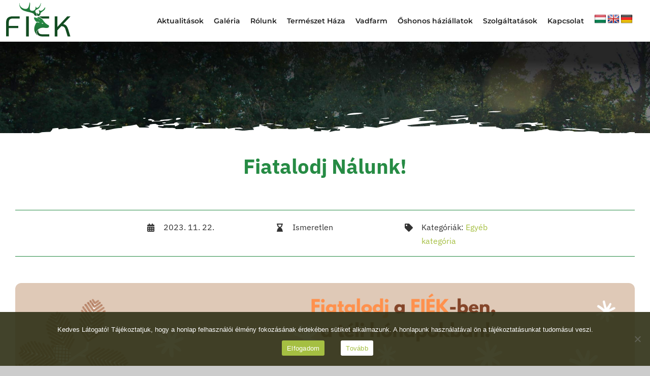

--- FILE ---
content_type: text/html; charset=UTF-8
request_url: https://fiek.hu/fiatalodj-nalunk/
body_size: 22170
content:
<!DOCTYPE html>
<html class="avada-html-layout-wide avada-html-header-position-top" lang="hu" prefix="og: http://ogp.me/ns# fb: http://ogp.me/ns/fb#">
<head>
	<meta http-equiv="X-UA-Compatible" content="IE=edge" />
	<meta http-equiv="Content-Type" content="text/html; charset=utf-8"/>
	<meta name="viewport" content="width=device-width, initial-scale=1" />
	<meta name='robots' content='index, follow, max-image-preview:large, max-snippet:-1, max-video-preview:-1' />

	<!-- This site is optimized with the Yoast SEO Premium plugin v26.8 (Yoast SEO v26.8) - https://yoast.com/product/yoast-seo-premium-wordpress/ -->
	<title>Fiatalodj nálunk! - Festetics Imre Élményközpont</title>
	<meta name="description" content="Festetics Imre Élményközpont - Fiatalodj nálunk!" />
	<link rel="canonical" href="https://fiek.hu/fiatalodj-nalunk/" />
	<meta property="og:locale" content="hu_HU" />
	<meta property="og:type" content="article" />
	<meta property="og:title" content="Fiatalodj nálunk!" />
	<meta property="og:description" content="Festetics Imre Élményközpont - Fiatalodj nálunk!" />
	<meta property="og:url" content="https://fiek.hu/fiatalodj-nalunk/" />
	<meta property="og:site_name" content="Festetics Imre Élményközpont" />
	<meta property="article:publisher" content="https://www.facebook.com/festetics.imre.elmenykozpont/" />
	<meta property="article:published_time" content="2023-11-22T11:54:42+00:00" />
	<meta property="article:modified_time" content="2024-08-14T10:34:51+00:00" />
	<meta property="og:image" content="https://fiek.hu/wp-content/uploads/2023/11/Fiatalodj-meg-a-FIEK-ben-a-teli-honapokban.png" />
	<meta property="og:image:width" content="1640" />
	<meta property="og:image:height" content="924" />
	<meta property="og:image:type" content="image/png" />
	<meta name="author" content="varga.peterne" />
	<meta name="twitter:card" content="summary_large_image" />
	<meta name="twitter:label1" content="Szerző:" />
	<meta name="twitter:data1" content="varga.peterne" />
	<meta name="twitter:label2" content="Becsült olvasási idő" />
	<meta name="twitter:data2" content="1 perc" />
	<script type="application/ld+json" class="yoast-schema-graph">{"@context":"https://schema.org","@graph":[{"@type":"Article","@id":"https://fiek.hu/fiatalodj-nalunk/#article","isPartOf":{"@id":"https://fiek.hu/fiatalodj-nalunk/"},"author":{"name":"varga.peterne","@id":"https://fiek.hu/#/schema/person/b093904eadfa841da31eccc6f9891f50"},"headline":"Fiatalodj nálunk!","datePublished":"2023-11-22T11:54:42+00:00","dateModified":"2024-08-14T10:34:51+00:00","mainEntityOfPage":{"@id":"https://fiek.hu/fiatalodj-nalunk/"},"wordCount":3,"publisher":{"@id":"https://fiek.hu/#organization"},"image":{"@id":"https://fiek.hu/fiatalodj-nalunk/#primaryimage"},"thumbnailUrl":"https://fiek.hu/wp-content/uploads/2023/11/Fiatalodj-meg-a-FIEK-ben-a-teli-honapokban.png","articleSection":["Egyéb kategória"],"inLanguage":"hu"},{"@type":"WebPage","@id":"https://fiek.hu/fiatalodj-nalunk/","url":"https://fiek.hu/fiatalodj-nalunk/","name":"Fiatalodj nálunk! - Festetics Imre Élményközpont","isPartOf":{"@id":"https://fiek.hu/#website"},"primaryImageOfPage":{"@id":"https://fiek.hu/fiatalodj-nalunk/#primaryimage"},"image":{"@id":"https://fiek.hu/fiatalodj-nalunk/#primaryimage"},"thumbnailUrl":"https://fiek.hu/wp-content/uploads/2023/11/Fiatalodj-meg-a-FIEK-ben-a-teli-honapokban.png","datePublished":"2023-11-22T11:54:42+00:00","dateModified":"2024-08-14T10:34:51+00:00","description":"Festetics Imre Élményközpont - Fiatalodj nálunk!","breadcrumb":{"@id":"https://fiek.hu/fiatalodj-nalunk/#breadcrumb"},"inLanguage":"hu","potentialAction":[{"@type":"ReadAction","target":["https://fiek.hu/fiatalodj-nalunk/"]}]},{"@type":"ImageObject","inLanguage":"hu","@id":"https://fiek.hu/fiatalodj-nalunk/#primaryimage","url":"https://fiek.hu/wp-content/uploads/2023/11/Fiatalodj-meg-a-FIEK-ben-a-teli-honapokban.png","contentUrl":"https://fiek.hu/wp-content/uploads/2023/11/Fiatalodj-meg-a-FIEK-ben-a-teli-honapokban.png","width":1640,"height":924},{"@type":"BreadcrumbList","@id":"https://fiek.hu/fiatalodj-nalunk/#breadcrumb","itemListElement":[{"@type":"ListItem","position":1,"name":"Kezdőlap","item":"https://fiek.hu/"},{"@type":"ListItem","position":2,"name":"Fiatalodj nálunk!"}]},{"@type":"WebSite","@id":"https://fiek.hu/#website","url":"https://fiek.hu/","name":"Festetics Imre Élményközpont","description":"","publisher":{"@id":"https://fiek.hu/#organization"},"potentialAction":[{"@type":"SearchAction","target":{"@type":"EntryPoint","urlTemplate":"https://fiek.hu/?s={search_term_string}"},"query-input":{"@type":"PropertyValueSpecification","valueRequired":true,"valueName":"search_term_string"}}],"inLanguage":"hu"},{"@type":"Organization","@id":"https://fiek.hu/#organization","name":"Festetics Imre Élményközpont","url":"https://fiek.hu/","logo":{"@type":"ImageObject","inLanguage":"hu","@id":"https://fiek.hu/#/schema/logo/image/","url":"https://fiek.hu/wp-content/uploads/2022/10/fiek-logo-120.svg","contentUrl":"https://fiek.hu/wp-content/uploads/2022/10/fiek-logo-120.svg","width":218,"height":120,"caption":"Festetics Imre Élményközpont"},"image":{"@id":"https://fiek.hu/#/schema/logo/image/"},"sameAs":["https://www.facebook.com/festetics.imre.elmenykozpont/","https://www.instagram.com/festeticselmenykozpont/"]},{"@type":"Person","@id":"https://fiek.hu/#/schema/person/b093904eadfa841da31eccc6f9891f50","name":"varga.peterne","image":{"@type":"ImageObject","inLanguage":"hu","@id":"https://fiek.hu/#/schema/person/image/","url":"https://secure.gravatar.com/avatar/3e4bc7e61a29d39dd91b933ae669b763b123c09beb77f4cec3969667932bd6e8?s=96&d=mm&r=g","contentUrl":"https://secure.gravatar.com/avatar/3e4bc7e61a29d39dd91b933ae669b763b123c09beb77f4cec3969667932bd6e8?s=96&d=mm&r=g","caption":"varga.peterne"}}]}</script>
	<!-- / Yoast SEO Premium plugin. -->


<link rel='dns-prefetch' href='//translate.google.com' />
<link rel='dns-prefetch' href='//use.fontawesome.com' />
<link rel="alternate" type="application/rss+xml" title="Festetics Imre Élményközpont &raquo; hírcsatorna" href="https://fiek.hu/feed/" />
<link rel="alternate" type="application/rss+xml" title="Festetics Imre Élményközpont &raquo; hozzászólás hírcsatorna" href="https://fiek.hu/comments/feed/" />
								<link rel="icon" href="https://fiek.hu/wp-content/uploads/2022/11/android-icon-72x72-1.png" type="image/png" />
		
					<!-- Apple Touch Icon -->
						<link rel="apple-touch-icon" sizes="180x180" href="https://fiek.hu/wp-content/uploads/2022/11/apple-icon-180x180-1.png" type="image/png">
		
					<!-- Android Icon -->
						<link rel="icon" sizes="192x192" href="https://fiek.hu/wp-content/uploads/2022/11/android-icon-192x192-1.png" type="image/png">
		
					<!-- MS Edge Icon -->
						<meta name="msapplication-TileImage" content="https://fiek.hu/wp-content/uploads/2022/11/ms-icon-310x310-1.png" type="image/png">
				<link rel="alternate" type="application/rss+xml" title="Festetics Imre Élményközpont &raquo; Fiatalodj nálunk! hozzászólás hírcsatorna" href="https://fiek.hu/fiatalodj-nalunk/feed/" />
<link rel="alternate" title="oEmbed (JSON)" type="application/json+oembed" href="https://fiek.hu/wp-json/oembed/1.0/embed?url=https%3A%2F%2Ffiek.hu%2Ffiatalodj-nalunk%2F" />
<link rel="alternate" title="oEmbed (XML)" type="text/xml+oembed" href="https://fiek.hu/wp-json/oembed/1.0/embed?url=https%3A%2F%2Ffiek.hu%2Ffiatalodj-nalunk%2F&#038;format=xml" />
				
		<meta property="og:locale" content="hu_HU"/>
		<meta property="og:type" content="article"/>
		<meta property="og:site_name" content="Festetics Imre Élményközpont"/>
		<meta property="og:title" content="Fiatalodj nálunk! - Festetics Imre Élményközpont"/>
				<meta property="og:url" content="https://fiek.hu/fiatalodj-nalunk/"/>
										<meta property="article:published_time" content="2023-11-22T11:54:42+00:00"/>
							<meta property="article:modified_time" content="2024-08-14T10:34:51+00:00"/>
								<meta name="author" content="varga.peterne"/>
								<meta property="og:image" content="https://fiek.hu/wp-content/uploads/2023/11/Fiatalodj-meg-a-FIEK-ben-a-teli-honapokban.png"/>
		<meta property="og:image:width" content="1640"/>
		<meta property="og:image:height" content="924"/>
		<meta property="og:image:type" content="image/png"/>
				<style id='wp-img-auto-sizes-contain-inline-css' type='text/css'>
img:is([sizes=auto i],[sizes^="auto," i]){contain-intrinsic-size:3000px 1500px}
/*# sourceURL=wp-img-auto-sizes-contain-inline-css */
</style>
<link rel='stylesheet' id='layerslider-css' href='https://fiek.hu/wp-content/plugins/LayerSlider/assets/static/layerslider/css/layerslider.css?ver=7.15.1' type='text/css' media='all' />
<style id='font-awesome-svg-styles-default-inline-css' type='text/css'>
.svg-inline--fa {
  display: inline-block;
  height: 1em;
  overflow: visible;
  vertical-align: -.125em;
}
/*# sourceURL=font-awesome-svg-styles-default-inline-css */
</style>
<link rel='stylesheet' id='font-awesome-svg-styles-css' href='https://fiek.hu/wp-content/uploads/font-awesome/v6.2.0/css/svg-with-js.css' type='text/css' media='all' />
<style id='font-awesome-svg-styles-inline-css' type='text/css'>
   .wp-block-font-awesome-icon svg::before,
   .wp-rich-text-font-awesome-icon svg::before {content: unset;}
/*# sourceURL=font-awesome-svg-styles-inline-css */
</style>
<link rel='stylesheet' id='cookie-notice-front-css' href='https://fiek.hu/wp-content/plugins/cookie-notice/css/front.min.css?ver=2.5.11' type='text/css' media='all' />
<link rel='stylesheet' id='google-language-translator-css' href='https://fiek.hu/wp-content/plugins/google-language-translator/css/style.css?ver=6.0.20' type='text/css' media='' />
<link rel='stylesheet' id='avada-parent-stylesheet-css' href='https://fiek.hu/wp-content/themes/Avada/style.css?ver=6.9' type='text/css' media='all' />
<link rel='stylesheet' id='font-awesome-official-css' href='https://use.fontawesome.com/releases/v6.2.0/css/all.css' type='text/css' media='all' integrity="sha384-SOnAn/m2fVJCwnbEYgD4xzrPtvsXdElhOVvR8ND1YjB5nhGNwwf7nBQlhfAwHAZC" crossorigin="anonymous" />
<link rel='stylesheet' id='fusion-dynamic-css-css' href='https://fiek.hu/wp-content/uploads/fusion-styles/262679788f14c20daa6d7f9630502faf.min.css?ver=3.14.2' type='text/css' media='all' />
<link rel='stylesheet' id='font-awesome-official-v4shim-css' href='https://use.fontawesome.com/releases/v6.2.0/css/v4-shims.css' type='text/css' media='all' integrity="sha384-MAgG0MNwzSXBbmOw4KK9yjMrRaUNSCk3WoZPkzVC1rmhXzerY4gqk/BLNYtdOFCO" crossorigin="anonymous" />
<script type="text/javascript" src="https://fiek.hu/wp-includes/js/jquery/jquery.min.js?ver=3.7.1" id="jquery-core-js"></script>
<script type="text/javascript" id="layerslider-utils-js-extra">
/* <![CDATA[ */
var LS_Meta = {"v":"7.15.1","fixGSAP":"1"};
//# sourceURL=layerslider-utils-js-extra
/* ]]> */
</script>
<script type="text/javascript" src="https://fiek.hu/wp-content/plugins/LayerSlider/assets/static/layerslider/js/layerslider.utils.js?ver=7.15.1" id="layerslider-utils-js"></script>
<script type="text/javascript" src="https://fiek.hu/wp-content/plugins/LayerSlider/assets/static/layerslider/js/layerslider.kreaturamedia.jquery.js?ver=7.15.1" id="layerslider-js"></script>
<script type="text/javascript" src="https://fiek.hu/wp-content/plugins/LayerSlider/assets/static/layerslider/js/layerslider.transitions.js?ver=7.15.1" id="layerslider-transitions-js"></script>
<script type="text/javascript" id="cookie-notice-front-js-before">
/* <![CDATA[ */
var cnArgs = {"ajaxUrl":"https:\/\/fiek.hu\/wp-admin\/admin-ajax.php","nonce":"ea46ef5467","hideEffect":"fade","position":"bottom","onScroll":false,"onScrollOffset":100,"onClick":false,"cookieName":"cookie_notice_accepted","cookieTime":2592000,"cookieTimeRejected":2592000,"globalCookie":false,"redirection":false,"cache":false,"revokeCookies":false,"revokeCookiesOpt":"automatic"};

//# sourceURL=cookie-notice-front-js-before
/* ]]> */
</script>
<script type="text/javascript" src="https://fiek.hu/wp-content/plugins/cookie-notice/js/front.min.js?ver=2.5.11" id="cookie-notice-front-js"></script>
<meta name="generator" content="Powered by LayerSlider 7.15.1 - Build Heros, Sliders, and Popups. Create Animations and Beautiful, Rich Web Content as Easy as Never Before on WordPress." />
<!-- LayerSlider updates and docs at: https://layerslider.com -->
<link rel="https://api.w.org/" href="https://fiek.hu/wp-json/" /><link rel="alternate" title="JSON" type="application/json" href="https://fiek.hu/wp-json/wp/v2/posts/4048" /><link rel="EditURI" type="application/rsd+xml" title="RSD" href="https://fiek.hu/xmlrpc.php?rsd" />
<meta name="generator" content="WordPress 6.9" />
<link rel='shortlink' href='https://fiek.hu/?p=4048' />
<style>p.hello{font-size:12px;color:darkgray;}#google_language_translator,#flags{text-align:left;}#google_language_translator{clear:both;}#flags{width:165px;}#flags a{display:inline-block;margin-right:2px;}#google_language_translator{width:auto!important;}div.skiptranslate.goog-te-gadget{display:inline!important;}.goog-tooltip{display: none!important;}.goog-tooltip:hover{display: none!important;}.goog-text-highlight{background-color:transparent!important;border:none!important;box-shadow:none!important;}#google_language_translator{display:none;}#google_language_translator select.goog-te-combo{color:#32373c;}div.skiptranslate{display:none!important;}body{top:0px!important;}#goog-gt-{display:none!important;}font font{background-color:transparent!important;box-shadow:none!important;position:initial!important;}#glt-translate-trigger{left:20px;right:auto;}#glt-translate-trigger > span{color:#ffffff;}#glt-translate-trigger{background:#f89406;}.goog-te-gadget .goog-te-combo{width:100%;}</style><style type="text/css" id="css-fb-visibility">@media screen and (max-width: 800px){.fusion-no-small-visibility{display:none !important;}body .sm-text-align-center{text-align:center !important;}body .sm-text-align-left{text-align:left !important;}body .sm-text-align-right{text-align:right !important;}body .sm-text-align-justify{text-align:justify !important;}body .sm-flex-align-center{justify-content:center !important;}body .sm-flex-align-flex-start{justify-content:flex-start !important;}body .sm-flex-align-flex-end{justify-content:flex-end !important;}body .sm-mx-auto{margin-left:auto !important;margin-right:auto !important;}body .sm-ml-auto{margin-left:auto !important;}body .sm-mr-auto{margin-right:auto !important;}body .fusion-absolute-position-small{position:absolute;width:100%;}.awb-sticky.awb-sticky-small{ position: sticky; top: var(--awb-sticky-offset,0); }}@media screen and (min-width: 801px) and (max-width: 1024px){.fusion-no-medium-visibility{display:none !important;}body .md-text-align-center{text-align:center !important;}body .md-text-align-left{text-align:left !important;}body .md-text-align-right{text-align:right !important;}body .md-text-align-justify{text-align:justify !important;}body .md-flex-align-center{justify-content:center !important;}body .md-flex-align-flex-start{justify-content:flex-start !important;}body .md-flex-align-flex-end{justify-content:flex-end !important;}body .md-mx-auto{margin-left:auto !important;margin-right:auto !important;}body .md-ml-auto{margin-left:auto !important;}body .md-mr-auto{margin-right:auto !important;}body .fusion-absolute-position-medium{position:absolute;width:100%;}.awb-sticky.awb-sticky-medium{ position: sticky; top: var(--awb-sticky-offset,0); }}@media screen and (min-width: 1025px){.fusion-no-large-visibility{display:none !important;}body .lg-text-align-center{text-align:center !important;}body .lg-text-align-left{text-align:left !important;}body .lg-text-align-right{text-align:right !important;}body .lg-text-align-justify{text-align:justify !important;}body .lg-flex-align-center{justify-content:center !important;}body .lg-flex-align-flex-start{justify-content:flex-start !important;}body .lg-flex-align-flex-end{justify-content:flex-end !important;}body .lg-mx-auto{margin-left:auto !important;margin-right:auto !important;}body .lg-ml-auto{margin-left:auto !important;}body .lg-mr-auto{margin-right:auto !important;}body .fusion-absolute-position-large{position:absolute;width:100%;}.awb-sticky.awb-sticky-large{ position: sticky; top: var(--awb-sticky-offset,0); }}</style>		<style type="text/css" id="wp-custom-css">
			.bal {
	margin-right: 15px;
	color: var(--awb-color4);
}

.footerList {
	font-size: 18px;
	color: var(--footer_link_color);
line-height: 2.6;
	font-weight: 100;
}


.ifr iframe {
	border-radius: 10px;
}


#footerForm .fusion-form-label-wrapper, #footerForm .fusion-form-field label {
		display: none;
}

#footerForm input, #footerForm textarea {
	border: 1px solid #ffffff;
	border-radius: 9px;
}

#footerForm {
	margin: 15px 0;
	padding: 9px 0;
}

#footerForm .fusion-form-field {
margin-bottom: 0 !important;
}

#footerForm .fusion-form-email-field {
    margin-top: 1.2em !important;
	margin-bottom: .3em !important;
}

#custom_html-5 {
	margin-bottom: -10px;
}

.fusion-footer li.current-menu-item>a {
    border-right: 0 !important;
}


/* Kapcsolat */
#kapcsolatForm ::placeholder {
text-transform: uppercase;	
}

#kapcsolatForm ::placeholder { 
  color: #403A1A !important;
	opacity: .8;
}


#kapcsolatForm input, #kapcsolatForm textarea {
	border: 1px solid #CCCCCC;
	border-radius: 9px;
	color: #403A1A !important;
}

/* Text */

.lead {
	font-weight: bold;
}

#footerUpForm input, #footerUpForm textarea {
	border: 1px solid #CCCCCC;
	border-radius: 9px;
/* 	color: #403A1A !important; */
		color: #fff !important;
}

#footerUpForm {
	padding: 5%;
}

/* Translate zaszlok*/ 
.fusion-header #flags {
	margin-top: 26px;
}

.fusion-header.fusion-sticky-shadow #flags {
	margin-top: 20px !important;
}

/* Footer up form */

#contactImg {
	height: 100%;
}

#footerUpForm ::placeholder {
text-transform: uppercase;	
}

/* őshonos háziállatok slider */
.imageSlider img{
	border-radius: 12px !important;
}

.imageSlider .flex-control-nav {
	bottom: 64px;
}

.imageSlider .flex-control-paging li a {
	    background: #fff;
}

.imageSlider .flex-control-paging li a:hover {
	    background: #a5bf42;
}

.imageSlider .flex-control-paging li a.flex-active {
	background: #a5bf42;
}

.imageSlider.fusion-slider-sc .flex-direction-nav a {
	opacity: 1 !important;
}

.imageSlider.fusion-slider-sc .flex-direction-nav a {
	font-size: 24px !important;
}

.allatokBox .heading .content-box-heading {
	text-transform: lowercase !important;
}

#allatokToggles p {
	text-align: justify;
}

#allatokToggles .panel-title a {
/*     padding: 10px 0 10px 60px !important; */
}

.time {
    margin-right: 15px;
	font-size: 20px;
}

.alpha ol {
	list-style-type: lower-alpha;
}

/* Blog */
.searchform .fusion-search-form-content .fusion-search-field input::placeholder, .fusion-search-form-clean .searchform:not(.fusion-search-form-classic) .fusion-search-form-content .fusion-search-button input[type=submit]{
	color: #a5bf42 !important;
}

#search-2 {
	border-color: #ccc !important;
    border-width: 1px;
	border-radius: 12px;
}

.searchform .fusion-search-form-content .fusion-search-field input {
	border: none;
	color: #403a1a !important;
}

.fusion-content-widget-area .widget_categories li {
	
}

.szolgForm input, .szolgForm textarea, .szolgForm select {
	border-radius: 9px !important;
}

.szolgForm .fusion-form-field {
	margin-bottom: 0 !important;
}

#media_image-2 {
	margin-bottom: 20px !important;
}

@media only screen and (max-width: 1600px) {
	.fusion-main-menu>ul>li {
		padding-right: 20px !important;
	}
	

	
	.fusion-main-menu>ul>li>a {
		font-size: 17px !important;
	}
	
/* 	.fusion-header {
		padding-left: 15px !important;
		padding-right: 15px !important;
	} */
}

#menu-footer li a {
	font-size: 18px !important;
	padding: 0 !important;
	line-height: 2.8;
	font-family: 'IBM Plex Sans', sans-serif !important;
	font-weight: 100;
}
	
.footerList {
	display: flex;
	flex-direction: row;
    flex-wrap: wrap;
    align-content: center;
    justify-content: flex-start;
    align-items: center;
}

	.fusion-logo .fusion-standard-logo {
		height: 70px !important;
	}


/* HERO START */

.seo-slider-separator div{
	position:absolute;
	bottom:0px;
	min-height:200px !important;
}

@media only screen and (max-width: 1024px){
	.seo-slider-blokk.seo-slider-1{
	border-bottom:6px solid #fff !important;
}
	.seo-slider-blokk.seo-slider-3{
	border-top:6px solid #fff !important;
	}
	
}

.seo-slider-frame{
}

.seo-slider-blokk{
	transform:rotate(6deg);
}

.seo-slider-content{
	transform:rotate(-6deg);
}

/* zoom */
@media only screen and (min-width: 1024px){
.seo-slider-blokk.seo-slider-1 div, .seo-slider-blokk.seo-slider-2 div, .seo-slider-blokk.seo-slider-3 div  {
	transition: all .8s;
}


.seo-slider-blokk.seo-slider-1:hover div, .seo-slider-blokk.seo-slider-2:hover div, .seo-slider-blokk.seo-slider-3:hover div{
  transform: scale(1.07) !important;
}

.seo-slider-blokk.seo-slider-1, .seo-slider-blokk.seo-slider-2, .seo-slider-blokk.seo-slider-3{
		transition: all .6s;
}

.seo-slider-1:hover{
	box-shadow: 32px 0px 64px rgba(0,0,0,0.5);
}

.seo-slider-2:hover{
	box-shadow: 0px 0px 64px rgba(0,0,0,0.9);
}
	
	.seo-slider-3:hover{
	box-shadow: -32px 0px 64px rgba(0,0,0,0.5);
}
	
	
}

/* zoom end*/
@media only screen and (min-width: 1024px){
.seo-slider-blokk{
	min-height:700px;
	position: relative;
	height:130%;
	top:-5%;
}
	.seo-slider-frame{
		width:110%;
}
	.seo-slider-1{
		left:-2.6%;
	}
	.seo-slider-2{
		left:-2%;
	}
	.seo-slider-3{
		left:-1.4%;
	}
	
		.seo-slider-1 .seo-slider-content{
		margin-left:16% !important;
	}
			.seo-slider-3 .seo-slider-content{
		margin-right:20% !important;
	}
}
@media only screen and (min-width: 640px) and (max-width: 1024px){
.seo-slider-blokk{
	min-height:300px;
	min-width:110%;

}
	.seo-slider-1{
			top:-9%;
	}
	.seo-slider-2{
			top:-8%;
	}
	.seo-slider-3{
		top:-7%;
	}
	.seo-slider-frame{
}
}

@media only screen and (max-width: 640px){
.seo-slider-blokk{
	max-height: 500px;
	min-width:120%;
}
	.seo-slider-1{
			top:-6%;
	}
	.seo-slider-2{
			top:-5.5%;
	}
	.seo-slider-3{
		top:-5%;
	}
	
	.seo-slider-frame{
}
}

.megamenu  .fusion-megamenu-holder {
	width: max-content !important;
}


.seo-slider-1-text{
	text-shadow: 8px 10px 6px rgba(0,0,0,0.3);
}

.seo-slider-2-text{
	text-shadow: 0px 10px 6px rgba(0,0,0,0.3);
}

.seo-slider-3-text{
	text-shadow: -8px 10px 6px rgba(0,0,0,0.3);
}

.seo-slider-3-button{
	
}

.seo-slider-mobil{
	min-height:400px;
}

.seo-slider-mobil-content{
	text-shadow: 0px 2px 8px rgba(0,0,0,0.7);
}

/* slider button formating*/
/*
.slider-button {
	pointer-events: auto;
	cursor: pointer;
	border: none;
	position: relative;
	display: inline-block;
}

.slider-button::before,
.slider-button::after {
	position: absolute;
	top: 0;
	left: 0;
	width: 100%;
	height: 100%;
}

.button--hyperion {
	letter-spacing:2px !important;
	overflow: hidden;
	color: #fff;
}

.button--hyperion span {
	display: block;
	position: relative;
}

.button--hyperion > span {
	overflow: hidden;
}

.button--hyperion > span > span {
	overflow: hidden;
	mix-blend-mode: difference;
}

.button--hyperion:hover > span > span {
	animation: MoveUpInitial 0.2s forwards, MoveUpEnd 0.2s forwards 0.2s;
}

@keyframes MoveUpInitial {
	to {
		transform: translate3d(0,-105%,0);
	}
}

@keyframes MoveUpEnd {
	from {
		transform: translate3d(0,100%,0);
	}
	to {
		transform: translate3d(0,0,0);
	}
}

.button--hyperion::before {
	content: '';

	transition: transform 0.4s cubic-bezier(0.7, 0, 0.2, 1);
	transform-origin: 100% 50%;
}

.seo-slider-1-button:before{
		background: linear-gradient(90deg, #00CCFF, #C56CD7 100%) !important;
}

.seo-slider-2-button:before{
				background: linear-gradient(90deg, #A77417, #F8D638 100%) !important;
}

.seo-slider-3-button:before{
		background: linear-gradient(90deg, #C56CD7, #00DEBA 100%) !important;
}

.seo-slider-all-button:before{
	background: #a0ce4e;
}

.button--hyperion:hover::before {
	transform: scale3d(0,1,1);
	transform-origin: 0% 50%;
}
*/

.seo-slider-blokk .seo-slider-2 div{

}

.seo-slider-headline h1, .seo-slider-headline h3{

}

.seo-slider-owerflow-container{
	width:100%;
	position:absolute !important;
	margin:0px !important;
}

/* HERO END */

/* Header gradiens */
.fusion-top-header .fusion-header {
/*     background-image: linear-gradient(rgb(255 255 255 / 90%), rgb(0 0 0 / 0%)) !important; */
/* 	background-color: #fff !important; */
/* 	opacity: .9; */
}

/* .fusion-is-sticky.fusion-header-wrapper .fusion-header {
	background-image: none !important;
} */

/* INDEX */
.index-rolunk h2{
	text-transform: none !important;
}


/* SZOLGÁLTATÁSOK */
/*
.szolgaltatas-excerpt{
	max-width:550px;
}

.szolgaltatas-excerpt-jobb p{
	float:right;

}

@media only screen and (min-width: 1024px){
.szolgaltatas-excerpt-jobb p{
	padding-top:32px;
	}
}

.szolgaltatas-container-jobb div{
text-align:right !important;
	display:inline !important;
}

.szolgaltatas-container-bal {

}
*/

	#flags {
		width: auto !important;
	}

#cookie-notice .cookie-notice-container {
	display: inline-grid;
}

#cn-notice-buttons {
	padding-top: 5px;
	padding-bottom: 5px;
}

#cn-notice-buttons a{
	text-transform: uppercase !important;
}

#cn-notice-text {
	padding-top: 10px;
}

.cn-more-info  {
	background-color: #fff !important;
	color: #a5bf42 !important;
	margin-left: 32px !important;
}

.fusion-mobile-menu-icons a {
    font-size: 35px !important;
    line-height: 1.85 !important;
}

@media only screen and (max-width: 640px){ 
	.fusion-mobile-menu-design-modern.fusion-header-v1 .fusion-header {
		    padding-top: 5px;
    padding-bottom: 12px;
	}
/* 	#flags {
		display: none;
	} */
	#flags.size24 a {
		width: 17px !important;
	}
	
	#flags a {
		padding-left: 0 !important;
		border: none !important;
		margin-right: 10px;
	}
	
	#flags a:before {
		content: "";
	}
	
	#flags ul {
		margin-left: 30px;
	}
	.fusion-header #flags {
    margin-top: 16px;
		margin-bottom: 8px !important;
}
	.fusion-footer-widget-area {
		--footerw_bg_image: none !important;
		--footer_bg_color: #222;
/* 		background: linear-gradient(#222, #111) !important; */
	}
	
}


@media only screen and (min-width: 1120px) and (max-width: 1350px){ 
	.fusion-header-wrapper .fusion-row {
		padding-left: 0 !important;
		padding-right: 0 !important;
	}
	
	.fusion-header {
    padding-left: 12px !important;
    padding-right: 12px !important;
	}
		.fusion-body .fusion-button-default-size {
		    padding-left: 25px !important;
		padding-right: 25px !important;
	}
}


@media only screen and (min-width: 640px) and (max-width: 1200px){ 
	#menu-item-2569 {
		padding-right: 0 !important;
	}
	
	.fusion-main-menu>ul>li {
    padding-right: 12px !important;
}
			.fusion-body .fusion-button-default-size {
		    padding-left: 10px !important;
		padding-right: 10px !important;
	}

}

@media only screen and (max-width: 1120px) { 
	.fusion-sticky-logo {
		max-height: 70px;
	}
}

@media only screen and (min-width: 640px) and (max-width: 1024px) { 
	.seo-slider-1 .fusion-button {
		margin-top: 160px;
	}
}

/* INDEX POST KIVONAT */

.index-post-kivonat p{
		line-height:1.5;
	}

/* BACK TO TOP  */
#toTop {
    background-color: #a5bf42 !important;
}

#toTop:hover {
    background-color: #268b44 !important;
}



@media only screen and (max-width: 640px) { 
#toTop {
	  right:30px !important;
	}
}

/* FOOTER  */

@media only screen and (max-width: 640px) { 
.ifr iframe{ 
	width:100% !important;
}
}

/* íNYITVATARTÁS  */

@media only screen and (max-width: 640px) { 
	.table-nyitvatartas td{
		font-size:12px;
		width:196px;
	}
	.table-nyitvatartas thead{
 	visibility: hidden;
	border: 1px solid white !important;
	border-bottom: 1px solid #dcdcdc !important;
}
}

.table-nyitvatartas td{
	
}

.table-nyitvatartas tr{

}

.table-nyitvatartas td{

}

.ff-loadmore-wrapper .ff-btn {
	margin-top: 90px !important;
}

#ff-stream-2 .ff-loadmore-wrapper .ff-btn {
	background-color: #fff !important;
	color: #a5bf42;
	font-size: 22px;
	font-weight: 700;
}

#ff-stream-2 .ff-loadmore-wrapper .ff-btn:hover {
		background-color: #a5bf42 !important;
	color: #fff;
	}

#indexVideo lite-youtube {
	border-radius: 12px !important;
}

/* Social stream bug fix mobil*/
@media only screen and (max-width: 394px) { 
	.ff-item {
		 min-width: 250px !important;
/* 		transform: translate3d(32px, 0px, 0px) scale3d(1, 1, 1) !important; */
	}
	
	.ff-initial-image {
		max-height: 40vh !important;
	}
	
		#ff-uid-2 {
/* 			transform: translatey(300px) !important; */
/* 		transform: translate3d(50px, 330px, 0px) scale3d(1, 1, 1) !important; */
	}
	
/* 
	
	#ff-uid-4 {
		transform: translate3d(35px, 1400px, 0px) scale3d(1, 1, 1) !important;
	}
	
		#ff-uid-5 {
		transform: translate3d(35px, 1870px, 0px) scale3d(1, 1, 1) !important;
	}
	
			#ff-uid-6 {
		transform: translate3d(35px, 2135px, 0px) scale3d(1, 1, 1) !important;
	}
	
				#ff-uid-7 {
		transform: translate3d(35px, 2750px, 0px) scale3d(1, 1, 1) !important;
	}
	
					#ff-uid-8 {
		transform: translate3d(35px, 3030px, 0px) scale3d(1, 1, 1) !important;
	} */
}

.fiek-mobile-layerslider .ls-bottom-slidebuttons a
{
    background: rgb(165, 191, 66);
}


.fiek-mobile-layerslider .ls-bottom-slidebuttons a
{
    background: rgb(165, 191, 66);
}

/* Kilátó túra */

.turaikon  .fusion-li-icon{
	font-size: 32px;
	margin-right: 24px;
}

/* YOUTUBE VIDEÓK */

.video-shortcode lite-youtube{
	border-radius:12px;
	box-shadow: 0px 10px 24px rgba(0,0,0,0.5);
}

/* Galéria */

.galery img {
	border-radius: 12px;
}
 
 /* menü töréspontok */
@media only screen and (min-width: 1121px) and (max-width: 1410px) {
		#menu-main-menu a{
			font-size:14px !important;
		}
	}

@media only screen and (min-width: 1600px) {
	.fusion-main-menu>ul>li {
		padding-right: 30px;
	}
}

div.fusion-row:lang(de) {
	padding: 0;
}

@media only screen and (min-width: 1121px) and (max-width: 1500px) {
	#menu-main-menu a:lang(de){
			font-size:13px !important;
		}
}

html {
	overflow-x: hidden;
}
		</style>
				<script type="text/javascript">
			var doc = document.documentElement;
			doc.setAttribute( 'data-useragent', navigator.userAgent );
		</script>
		<!-- Google tag (gtag.js) -->
<script async src="https://www.googletagmanager.com/gtag/js?id=G-328EDC8SSY"></script>
<script>
  window.dataLayer = window.dataLayer || [];
  function gtag(){dataLayer.push(arguments);}
  gtag('js', new Date());

  gtag('config', 'G-328EDC8SSY');
</script>
	<link rel="stylesheet" href="https://cdnjs.cloudflare.com/ajax/libs/font-awesome/4.7.0/css/font-awesome.min.css"><style id='global-styles-inline-css' type='text/css'>
:root{--wp--preset--aspect-ratio--square: 1;--wp--preset--aspect-ratio--4-3: 4/3;--wp--preset--aspect-ratio--3-4: 3/4;--wp--preset--aspect-ratio--3-2: 3/2;--wp--preset--aspect-ratio--2-3: 2/3;--wp--preset--aspect-ratio--16-9: 16/9;--wp--preset--aspect-ratio--9-16: 9/16;--wp--preset--color--black: #000000;--wp--preset--color--cyan-bluish-gray: #abb8c3;--wp--preset--color--white: #ffffff;--wp--preset--color--pale-pink: #f78da7;--wp--preset--color--vivid-red: #cf2e2e;--wp--preset--color--luminous-vivid-orange: #ff6900;--wp--preset--color--luminous-vivid-amber: #fcb900;--wp--preset--color--light-green-cyan: #7bdcb5;--wp--preset--color--vivid-green-cyan: #00d084;--wp--preset--color--pale-cyan-blue: #8ed1fc;--wp--preset--color--vivid-cyan-blue: #0693e3;--wp--preset--color--vivid-purple: #9b51e0;--wp--preset--color--awb-color-1: #ffffff;--wp--preset--color--awb-color-2: #f7f7f7;--wp--preset--color--awb-color-3: #cccccc;--wp--preset--color--awb-color-4: #a5bf42;--wp--preset--color--awb-color-5: #403a1a;--wp--preset--color--awb-color-6: #268b44;--wp--preset--color--awb-color-7: #0c3543;--wp--preset--color--awb-color-8: #222222;--wp--preset--gradient--vivid-cyan-blue-to-vivid-purple: linear-gradient(135deg,rgb(6,147,227) 0%,rgb(155,81,224) 100%);--wp--preset--gradient--light-green-cyan-to-vivid-green-cyan: linear-gradient(135deg,rgb(122,220,180) 0%,rgb(0,208,130) 100%);--wp--preset--gradient--luminous-vivid-amber-to-luminous-vivid-orange: linear-gradient(135deg,rgb(252,185,0) 0%,rgb(255,105,0) 100%);--wp--preset--gradient--luminous-vivid-orange-to-vivid-red: linear-gradient(135deg,rgb(255,105,0) 0%,rgb(207,46,46) 100%);--wp--preset--gradient--very-light-gray-to-cyan-bluish-gray: linear-gradient(135deg,rgb(238,238,238) 0%,rgb(169,184,195) 100%);--wp--preset--gradient--cool-to-warm-spectrum: linear-gradient(135deg,rgb(74,234,220) 0%,rgb(151,120,209) 20%,rgb(207,42,186) 40%,rgb(238,44,130) 60%,rgb(251,105,98) 80%,rgb(254,248,76) 100%);--wp--preset--gradient--blush-light-purple: linear-gradient(135deg,rgb(255,206,236) 0%,rgb(152,150,240) 100%);--wp--preset--gradient--blush-bordeaux: linear-gradient(135deg,rgb(254,205,165) 0%,rgb(254,45,45) 50%,rgb(107,0,62) 100%);--wp--preset--gradient--luminous-dusk: linear-gradient(135deg,rgb(255,203,112) 0%,rgb(199,81,192) 50%,rgb(65,88,208) 100%);--wp--preset--gradient--pale-ocean: linear-gradient(135deg,rgb(255,245,203) 0%,rgb(182,227,212) 50%,rgb(51,167,181) 100%);--wp--preset--gradient--electric-grass: linear-gradient(135deg,rgb(202,248,128) 0%,rgb(113,206,126) 100%);--wp--preset--gradient--midnight: linear-gradient(135deg,rgb(2,3,129) 0%,rgb(40,116,252) 100%);--wp--preset--font-size--small: 13.5px;--wp--preset--font-size--medium: 20px;--wp--preset--font-size--large: 27px;--wp--preset--font-size--x-large: 42px;--wp--preset--font-size--normal: 18px;--wp--preset--font-size--xlarge: 36px;--wp--preset--font-size--huge: 54px;--wp--preset--spacing--20: 0.44rem;--wp--preset--spacing--30: 0.67rem;--wp--preset--spacing--40: 1rem;--wp--preset--spacing--50: 1.5rem;--wp--preset--spacing--60: 2.25rem;--wp--preset--spacing--70: 3.38rem;--wp--preset--spacing--80: 5.06rem;--wp--preset--shadow--natural: 6px 6px 9px rgba(0, 0, 0, 0.2);--wp--preset--shadow--deep: 12px 12px 50px rgba(0, 0, 0, 0.4);--wp--preset--shadow--sharp: 6px 6px 0px rgba(0, 0, 0, 0.2);--wp--preset--shadow--outlined: 6px 6px 0px -3px rgb(255, 255, 255), 6px 6px rgb(0, 0, 0);--wp--preset--shadow--crisp: 6px 6px 0px rgb(0, 0, 0);}:where(.is-layout-flex){gap: 0.5em;}:where(.is-layout-grid){gap: 0.5em;}body .is-layout-flex{display: flex;}.is-layout-flex{flex-wrap: wrap;align-items: center;}.is-layout-flex > :is(*, div){margin: 0;}body .is-layout-grid{display: grid;}.is-layout-grid > :is(*, div){margin: 0;}:where(.wp-block-columns.is-layout-flex){gap: 2em;}:where(.wp-block-columns.is-layout-grid){gap: 2em;}:where(.wp-block-post-template.is-layout-flex){gap: 1.25em;}:where(.wp-block-post-template.is-layout-grid){gap: 1.25em;}.has-black-color{color: var(--wp--preset--color--black) !important;}.has-cyan-bluish-gray-color{color: var(--wp--preset--color--cyan-bluish-gray) !important;}.has-white-color{color: var(--wp--preset--color--white) !important;}.has-pale-pink-color{color: var(--wp--preset--color--pale-pink) !important;}.has-vivid-red-color{color: var(--wp--preset--color--vivid-red) !important;}.has-luminous-vivid-orange-color{color: var(--wp--preset--color--luminous-vivid-orange) !important;}.has-luminous-vivid-amber-color{color: var(--wp--preset--color--luminous-vivid-amber) !important;}.has-light-green-cyan-color{color: var(--wp--preset--color--light-green-cyan) !important;}.has-vivid-green-cyan-color{color: var(--wp--preset--color--vivid-green-cyan) !important;}.has-pale-cyan-blue-color{color: var(--wp--preset--color--pale-cyan-blue) !important;}.has-vivid-cyan-blue-color{color: var(--wp--preset--color--vivid-cyan-blue) !important;}.has-vivid-purple-color{color: var(--wp--preset--color--vivid-purple) !important;}.has-black-background-color{background-color: var(--wp--preset--color--black) !important;}.has-cyan-bluish-gray-background-color{background-color: var(--wp--preset--color--cyan-bluish-gray) !important;}.has-white-background-color{background-color: var(--wp--preset--color--white) !important;}.has-pale-pink-background-color{background-color: var(--wp--preset--color--pale-pink) !important;}.has-vivid-red-background-color{background-color: var(--wp--preset--color--vivid-red) !important;}.has-luminous-vivid-orange-background-color{background-color: var(--wp--preset--color--luminous-vivid-orange) !important;}.has-luminous-vivid-amber-background-color{background-color: var(--wp--preset--color--luminous-vivid-amber) !important;}.has-light-green-cyan-background-color{background-color: var(--wp--preset--color--light-green-cyan) !important;}.has-vivid-green-cyan-background-color{background-color: var(--wp--preset--color--vivid-green-cyan) !important;}.has-pale-cyan-blue-background-color{background-color: var(--wp--preset--color--pale-cyan-blue) !important;}.has-vivid-cyan-blue-background-color{background-color: var(--wp--preset--color--vivid-cyan-blue) !important;}.has-vivid-purple-background-color{background-color: var(--wp--preset--color--vivid-purple) !important;}.has-black-border-color{border-color: var(--wp--preset--color--black) !important;}.has-cyan-bluish-gray-border-color{border-color: var(--wp--preset--color--cyan-bluish-gray) !important;}.has-white-border-color{border-color: var(--wp--preset--color--white) !important;}.has-pale-pink-border-color{border-color: var(--wp--preset--color--pale-pink) !important;}.has-vivid-red-border-color{border-color: var(--wp--preset--color--vivid-red) !important;}.has-luminous-vivid-orange-border-color{border-color: var(--wp--preset--color--luminous-vivid-orange) !important;}.has-luminous-vivid-amber-border-color{border-color: var(--wp--preset--color--luminous-vivid-amber) !important;}.has-light-green-cyan-border-color{border-color: var(--wp--preset--color--light-green-cyan) !important;}.has-vivid-green-cyan-border-color{border-color: var(--wp--preset--color--vivid-green-cyan) !important;}.has-pale-cyan-blue-border-color{border-color: var(--wp--preset--color--pale-cyan-blue) !important;}.has-vivid-cyan-blue-border-color{border-color: var(--wp--preset--color--vivid-cyan-blue) !important;}.has-vivid-purple-border-color{border-color: var(--wp--preset--color--vivid-purple) !important;}.has-vivid-cyan-blue-to-vivid-purple-gradient-background{background: var(--wp--preset--gradient--vivid-cyan-blue-to-vivid-purple) !important;}.has-light-green-cyan-to-vivid-green-cyan-gradient-background{background: var(--wp--preset--gradient--light-green-cyan-to-vivid-green-cyan) !important;}.has-luminous-vivid-amber-to-luminous-vivid-orange-gradient-background{background: var(--wp--preset--gradient--luminous-vivid-amber-to-luminous-vivid-orange) !important;}.has-luminous-vivid-orange-to-vivid-red-gradient-background{background: var(--wp--preset--gradient--luminous-vivid-orange-to-vivid-red) !important;}.has-very-light-gray-to-cyan-bluish-gray-gradient-background{background: var(--wp--preset--gradient--very-light-gray-to-cyan-bluish-gray) !important;}.has-cool-to-warm-spectrum-gradient-background{background: var(--wp--preset--gradient--cool-to-warm-spectrum) !important;}.has-blush-light-purple-gradient-background{background: var(--wp--preset--gradient--blush-light-purple) !important;}.has-blush-bordeaux-gradient-background{background: var(--wp--preset--gradient--blush-bordeaux) !important;}.has-luminous-dusk-gradient-background{background: var(--wp--preset--gradient--luminous-dusk) !important;}.has-pale-ocean-gradient-background{background: var(--wp--preset--gradient--pale-ocean) !important;}.has-electric-grass-gradient-background{background: var(--wp--preset--gradient--electric-grass) !important;}.has-midnight-gradient-background{background: var(--wp--preset--gradient--midnight) !important;}.has-small-font-size{font-size: var(--wp--preset--font-size--small) !important;}.has-medium-font-size{font-size: var(--wp--preset--font-size--medium) !important;}.has-large-font-size{font-size: var(--wp--preset--font-size--large) !important;}.has-x-large-font-size{font-size: var(--wp--preset--font-size--x-large) !important;}
/*# sourceURL=global-styles-inline-css */
</style>
</head>

<body class="wp-singular post-template-default single single-post postid-4048 single-format-standard wp-theme-Avada wp-child-theme-Avada-Child-Theme cookies-not-set has-sidebar fusion-image-hovers fusion-pagination-sizing fusion-button_type-flat fusion-button_span-no fusion-button_gradient-linear avada-image-rollover-circle-yes avada-image-rollover-yes avada-image-rollover-direction-left fusion-body ltr fusion-sticky-header no-mobile-slidingbar fusion-disable-outline fusion-sub-menu-fade mobile-logo-pos-left layout-wide-mode avada-has-boxed-modal-shadow- layout-scroll-offset-full avada-has-zero-margin-offset-top fusion-top-header menu-text-align-center mobile-menu-design-modern fusion-show-pagination-text fusion-header-layout-v1 avada-responsive avada-footer-fx-none avada-menu-highlight-style-bottombar fusion-search-form-clean fusion-main-menu-search-overlay fusion-avatar-circle avada-sticky-shrinkage avada-dropdown-styles avada-blog-layout-medium avada-blog-archive-layout-large avada-header-shadow-no avada-menu-icon-position-left avada-has-megamenu-shadow avada-has-header-100-width avada-has-mobile-menu-search avada-has-100-footer avada-has-breadcrumb-mobile-hidden avada-has-titlebar-content_only avada-has-footer-widget-bg-image avada-has-pagination-width_height avada-flyout-menu-direction-fade avada-ec-views-v1" data-awb-post-id="4048">
		<a class="skip-link screen-reader-text" href="#content">Kihagyás</a>

	<div id="boxed-wrapper">
		
		<div id="wrapper" class="fusion-wrapper">
			<div id="home" style="position:relative;top:-1px;"></div>
							
					
			<header class="fusion-header-wrapper">
				<div class="fusion-header-v1 fusion-logo-alignment fusion-logo-left fusion-sticky-menu- fusion-sticky-logo-1 fusion-mobile-logo-  fusion-mobile-menu-design-modern">
					<div class="fusion-header-sticky-height"></div>
<div class="fusion-header">
	<div class="fusion-row">
					<div class="fusion-logo" data-margin-top="3px" data-margin-bottom="6px" data-margin-left="0px" data-margin-right="0px">
			<a class="fusion-logo-link"  href="https://fiek.hu/" >

						<!-- standard logo -->
			<img src="https://fiek.hu/wp-content/uploads/2022/10/fiek-logo-120.svg" srcset="https://fiek.hu/wp-content/uploads/2022/10/fiek-logo-120.svg 1x" width="218" height="120" alt="Festetics Imre Élményközpont Logo" data-retina_logo_url="" class="fusion-standard-logo" />

			
											<!-- sticky header logo -->
				<img src="https://fiek.hu/wp-content/uploads/2022/10/fiek-logo-green.png" srcset="https://fiek.hu/wp-content/uploads/2022/10/fiek-logo-green.png 1x" width="364" height="200" alt="Festetics Imre Élményközpont Logo" data-retina_logo_url="" class="fusion-sticky-logo" />
					</a>
		</div>		<nav class="fusion-main-menu" aria-label="Main Menu"><div class="fusion-overlay-search">		<form role="search" class="searchform fusion-search-form  fusion-search-form-clean" method="get" action="https://fiek.hu/">
			<div class="fusion-search-form-content">

				
				<div class="fusion-search-field search-field">
					<label><span class="screen-reader-text">Keresés...</span>
													<input type="search" value="" name="s" class="s" placeholder="Keresés..." required aria-required="true" aria-label="Keresés..."/>
											</label>
				</div>
				<div class="fusion-search-button search-button">
					<input type="submit" class="fusion-search-submit searchsubmit" aria-label="Keresés" value="&#xf002;" />
									</div>

				
			</div>


			
		</form>
		<div class="fusion-search-spacer"></div><a href="#" role="button" aria-label="Close Search" class="fusion-close-search"></a></div><ul id="menu-main-menu" class="fusion-menu"><li  id="menu-item-2335"  class="menu-item menu-item-type-post_type menu-item-object-page menu-item-2335"  data-item-id="2335"><a  href="https://fiek.hu/aktualitasok/" class="fusion-bottombar-highlight"><span class="menu-text">Aktualitások</span></a></li><li  id="menu-item-4342"  class="menu-item menu-item-type-post_type menu-item-object-page menu-item-4342"  data-item-id="4342"><a  href="https://fiek.hu/galeria/" class="fusion-bottombar-highlight"><span class="menu-text">Galéria</span></a></li><li  id="menu-item-2340"  class="menu-item menu-item-type-post_type menu-item-object-page menu-item-2340"  data-item-id="2340"><a  href="https://fiek.hu/rolunk/" class="fusion-bottombar-highlight"><span class="menu-text">Rólunk</span></a></li><li  id="menu-item-2342"  class="menu-item menu-item-type-post_type menu-item-object-page menu-item-2342"  data-item-id="2342"><a  href="https://fiek.hu/termeszet-haza/" class="fusion-bottombar-highlight"><span class="menu-text">Természet Háza</span></a></li><li  id="menu-item-2343"  class="menu-item menu-item-type-post_type menu-item-object-page menu-item-2343"  data-item-id="2343"><a  href="https://fiek.hu/vadfarm/" class="fusion-bottombar-highlight"><span class="menu-text">Vadfarm</span></a></li><li  id="menu-item-2339"  class="menu-item menu-item-type-post_type menu-item-object-page menu-item-2339"  data-item-id="2339"><a  href="https://fiek.hu/oshonos-haziallatok/" class="fusion-bottombar-highlight"><span class="menu-text">Őshonos háziállatok</span></a></li><li  id="menu-item-2341"  class="menu-item menu-item-type-post_type menu-item-object-page menu-item-has-children menu-item-2341 fusion-dropdown-menu"  data-item-id="2341"><a  href="https://fiek.hu/szolgaltatasok/" class="fusion-bottombar-highlight"><span class="menu-text">Szolgáltatások</span></a><ul class="sub-menu"><li  id="menu-item-2344"  class="menu-item menu-item-type-post_type menu-item-object-page menu-item-2344 fusion-dropdown-submenu" ><a  href="https://fiek.hu/vr-eszkoz/" class="fusion-bottombar-highlight"><span>VR eszköz</span></a></li><li  id="menu-item-2336"  class="menu-item menu-item-type-post_type menu-item-object-page menu-item-2336 fusion-dropdown-submenu" ><a  href="https://fiek.hu/ar-szelfi-applikacio/" class="fusion-bottombar-highlight"><span>AR “szelfi” applikáció</span></a></li><li  id="menu-item-2337"  class="menu-item menu-item-type-post_type menu-item-object-page menu-item-2337 fusion-dropdown-submenu" ><a  href="https://fiek.hu/jurtatabor-berles/" class="fusion-bottombar-highlight"><span>Jurtatábor bérlés</span></a></li><li  id="menu-item-2796"  class="menu-item menu-item-type-post_type menu-item-object-page menu-item-2796 fusion-dropdown-submenu" ><a  href="https://fiek.hu/legyel-te-is-kis-inas-program/" class="fusion-bottombar-highlight"><span>„Legyél te is kis inas” program</span></a></li><li  id="menu-item-2797"  class="menu-item menu-item-type-post_type menu-item-object-page menu-item-2797 fusion-dropdown-submenu" ><a  href="https://fiek.hu/tematikus-foglalkozas/" class="fusion-bottombar-highlight"><span>Tematikus foglalkozás</span></a></li><li  id="menu-item-3813"  class="menu-item menu-item-type-post_type menu-item-object-page menu-item-3813 fusion-dropdown-submenu" ><a  href="https://fiek.hu/kilato-tura-szolgaltatas/" class="fusion-bottombar-highlight"><span>Kilátó Túra</span></a></li></ul></li><li  id="menu-item-2338"  class="menu-item menu-item-type-post_type menu-item-object-page menu-item-has-children menu-item-2338 fusion-dropdown-menu"  data-item-id="2338"><a  href="https://fiek.hu/kapcsolat/" class="fusion-bottombar-highlight"><span class="menu-text">Kapcsolat</span></a><ul class="sub-menu"><li  id="menu-item-3216"  class="menu-item menu-item-type-post_type menu-item-object-page menu-item-3216 fusion-dropdown-submenu" ><a  href="https://fiek.hu/kapcsolat/" class="fusion-bottombar-highlight"><span>Elérhetőségek</span></a></li><li  id="menu-item-3215"  class="menu-item menu-item-type-post_type menu-item-object-page menu-item-3215 fusion-dropdown-submenu" ><a  href="https://fiek.hu/arak-nyitvatartas/" class="fusion-bottombar-highlight"><span>Árak és nyitvatartás</span></a></li><li  id="menu-item-3902"  class="menu-item menu-item-type-post_type menu-item-object-page menu-item-3902 fusion-dropdown-submenu" ><a  href="https://fiek.hu/mobil-alkalmazas/" class="fusion-bottombar-highlight"><span>FIÉK AR applikáció letöltése</span></a></li></ul></li><li  id="menu-item-2569"  class="menu-item menu-item-type-custom menu-item-object-custom menu-item-2569"  data-item-id="2569"><div id="flags" class="size24"><ul id="sortable" class="ui-sortable" style="float:left"><li id="Hungarian"><a href="#" title="Hungarian" class="nturl notranslate hu flag Hungarian"></a></li><li id="English"><a href="#" title="English" class="nturl notranslate en flag English"></a></li><li id="German"><a href="#" title="German" class="nturl notranslate de flag German"></a></li></ul></div><div id="google_language_translator" class="default-language-hu"></div></li></ul></nav>	<div class="fusion-mobile-menu-icons">
							<a href="#" class="fusion-icon awb-icon-bars" aria-label="Toggle mobile menu" aria-expanded="false"></a>
		
					<a href="#" class="fusion-icon awb-icon-search" aria-label="Toggle mobile search"></a>
		
		
			</div>

<nav class="fusion-mobile-nav-holder fusion-mobile-menu-text-align-left" aria-label="Main Menu Mobile"></nav>

		
<div class="fusion-clearfix"></div>
<div class="fusion-mobile-menu-search">
			<form role="search" class="searchform fusion-search-form  fusion-search-form-clean" method="get" action="https://fiek.hu/">
			<div class="fusion-search-form-content">

				
				<div class="fusion-search-field search-field">
					<label><span class="screen-reader-text">Keresés...</span>
													<input type="search" value="" name="s" class="s" placeholder="Keresés..." required aria-required="true" aria-label="Keresés..."/>
											</label>
				</div>
				<div class="fusion-search-button search-button">
					<input type="submit" class="fusion-search-submit searchsubmit" aria-label="Keresés" value="&#xf002;" />
									</div>

				
			</div>


			
		</form>
		</div>
			</div>
</div>
				</div>
				<div class="fusion-clearfix"></div>
			</header>
								
							<div id="sliders-container" class="fusion-slider-visibility">
					</div>
				
					
							
			<section class="fusion-page-title-bar fusion-tb-page-title-bar"><div class="fusion-fullwidth fullwidth-box fusion-builder-row-1 fusion-flex-container has-pattern-background has-mask-background fusion-parallax-none nonhundred-percent-fullwidth non-hundred-percent-height-scrolling lazyload" style="--awb-background-position:center top;--awb-border-radius-top-left:0px;--awb-border-radius-top-right:0px;--awb-border-radius-bottom-right:0px;--awb-border-radius-bottom-left:0px;--awb-padding-top:32px;--awb-padding-bottom:32px;--awb-min-height:180px;--awb-background-size:cover;--awb-flex-wrap:wrap;" data-bg="https://fiek.hu/wp-content/uploads/2022/09/header-altalanos.jpg" ><div class="fusion-builder-row fusion-row fusion-flex-align-items-center fusion-flex-content-wrap" style="max-width:1393.6px;margin-left: calc(-4% / 2 );margin-right: calc(-4% / 2 );"></div></div><div class="fusion-fullwidth fullwidth-box fusion-builder-row-2 fusion-flex-container hundred-percent-fullwidth non-hundred-percent-height-scrolling" style="--awb-border-radius-top-left:0px;--awb-border-radius-top-right:0px;--awb-border-radius-bottom-right:0px;--awb-border-radius-bottom-left:0px;--awb-margin-top:0px;--awb-flex-wrap:wrap;" ><div class="fusion-builder-row fusion-row fusion-flex-align-items-flex-start fusion-flex-content-wrap" style="width:104% !important;max-width:104% !important;margin-left: calc(-4% / 2 );margin-right: calc(-4% / 2 );"><div class="fusion-layout-column fusion_builder_column fusion-builder-column-0 fusion_builder_column_1_1 1_1 fusion-flex-column" style="--awb-bg-size:cover;--awb-width-large:100%;--awb-margin-top-large:0px;--awb-spacing-right-large:1.92%;--awb-margin-bottom-large:20px;--awb-spacing-left-large:1.92%;--awb-width-medium:100%;--awb-order-medium:0;--awb-spacing-right-medium:1.92%;--awb-spacing-left-medium:1.92%;--awb-width-small:100%;--awb-order-small:0;--awb-spacing-right-small:1.92%;--awb-spacing-left-small:1.92%;"><div class="fusion-column-wrapper fusion-column-has-shadow fusion-flex-justify-content-flex-start fusion-content-layout-column"><div class="fusion-section-separator section-separator splash fusion-section-separator-1" style="--awb-spacer-height:65px;--awb-svg-margin-left:1.92%;--awb-svg-margin-right:1.92%;--awb-svg-margin-left-medium:1.92%;--awb-svg-margin-right-medium:1.92%;--awb-svg-margin-left-small:1.92%;--awb-svg-margin-right-small:1.92%;--awb-bg-size:100% 100%;--awb-bg-size-medium:100% 100%;--awb-bg-size-small:100% 100%;--awb-margin-top:-55px;"><div class="fusion-section-separator-svg"><div class="fusion-splash-candy-sep fusion-section-separator-svg-bg" style="background-image:url( data:image/svg+xml;utf8,%3Csvg%20xmlns%3D%22http%3A%2F%2Fwww.w3.org%2F2000%2Fsvg%22%20version%3D%221.1%22%20width%3D%22100%25%22%20viewBox%3D%220%200%20330%2065.34%22%20preserveAspectRatio%3D%22none%22%20fill%3D%22rgba%28255%2C255%2C255%2C1%29%22%3E%3Cpath%20d%3D%22M275.42%2C351.54c1.21-.89%2C1.91-.67%2C2.09.66-1.22.89-1.92.67-2.09-.66Z%22%20transform%3D%22translate%28-31%20-351%29%22%2F%3E%3Cpath%20d%3D%22M249.07%2C361.49a15%2C15%2C0%2C0%2C1%2C6.42-1.17c-1.51%2C2.59-4.81%2C2.23-7.33%2C2.82l.91-1.65Z%22%20transform%3D%22translate%28-31%20-351%29%22%2F%3E%3Cpath%20d%3D%22M282.66%2C364.9c1.2-2.87%2C4.9-1.91%2C7.35-2-1.41%2C2.63-4.9%2C1.75-7.35%2C2Z%22%20transform%3D%22translate%28-31%20-351%29%22%2F%3E%3Cpath%20d%3D%22M207.69%2C370.55c.38-4.18%2C5.48-5.1%2C8.81-4.13-2.05%2C2.82-5.67%2C3.31-8.81%2C4.13Z%22%20transform%3D%22translate%28-31%20-351%29%22%2F%3E%3Cpath%20d%3D%22M266.83%2C371.61a5.8%2C5.8%2C0%2C0%2C1%2C4.92.15c-2.68%2C1.71-5.86%2C2.14-8.95%2C2.36.18-2.09%2C2.5-2%2C4-2.51Z%22%20transform%3D%22translate%28-31%20-351%29%22%2F%3E%3Cpath%20d%3D%22M196%2C374.49c2.92-1.63.26%2C3.28%2C0%2C0Z%22%20transform%3D%22translate%28-31%20-351%29%22%2F%3E%3Cpath%20d%3D%22M241.12%2C378.52a11.35%2C11.35%2C0%2C0%2C1%2C8.46-3.81%2C42%2C42%2C0%2C0%2C1-3.76%2C3.17c.42.6.85%2C1.19%2C1.28%2C1.79l-1.55%2C2.76a26.22%2C26.22%2C0%2C0%2C0%2C8-1.13c-.07.43-.23%2C1.28-.3%2C1.71l2.57.84A168%2C168%2C0%2C0%2C1%2C240%2C390.66c-.55%2C1.52.95%2C2.09%2C2.09%2C2.55%2C3.26-.71%2C6.62-.16%2C9.82-1.22v-2.65l3.13-.16c0%2C.53%2C0%2C1.59-.07%2C2.13%2C3.13-1.13%2C6.44-1.66%2C9.58-2.74%2C2.92-1.16%2C6.49-.84%2C8.79-3.27-.07.71-.19%2C2.13-.25%2C2.84%2C1.27.14%2C2.55.25%2C3.83.32.05-1.25.11-2.49.18-3.74%2C1.36.31%2C2.73.63%2C4.12.91l2.79-.54-1.28%2C1c-1.32.4-2.65.77-4%2C1.08.41%2C1.11.86%2C2.21%2C1.34%2C3.3l-2.07-.2.08%2C3.09c3.1%2C0%2C6.19-.06%2C9.28-.2l-.4%2C1.64c1.78.55%2C2.55%2C2.27%2C3.53%2C3.69%2C3.83-1.64%2C7.63.1%2C11.57-.07%2C0%2C1.72%2C0%2C3.43%2C0%2C5.15%2C2.13-.47%2C4.24-1.05%2C6.36-1.58a4.39%2C4.39%2C0%2C0%2C1%2C3-2.09c.95-.69%2C1.8-1.72%2C3.1-1.62.29.55.89%2C1.66%2C1.19%2C2.21a14.11%2C14.11%2C0%2C0%2C1%2C6%2C2.29c1.62-1.63%2C3.72-1.34%2C5.77-.93.36.35%2C1.06%2C1%2C1.41%2C1.41%2C1.8%2C0%2C3.6%2C0%2C5.4%2C0%2C2.18-2.06%2C4.92%2C0%2C7.28.56l.83%2C2.72%2C2.76.56%2C3.49-1.66-.63%2C1.23a6%2C6%2C0%2C0%2C1%2C3.79.47l1.56-1.66%2C1.84%2C2.37c1.07-1.19%2C2.08-2.43%2C3.08-3.69l2.73.25v11.93H31v-8.93l4.18-1.64c-.06.62-.17%2C1.87-.23%2C2.49l3.48.05c.57-1%2C1.16-2%2C1.75-3%2C.66.83%2C1.32%2C1.66%2C2%2C2.48%2C1-1.09%2C2-2.22%2C3-3.37%2C1.49-.18%2C3-.39%2C4.46-.64.51-2.17%2C1.29-4.31%2C1.17-6.57%2C1-.43%2C2.07-.85%2C3.11-1.26l.24%2C2.75c1.37-.79%2C2.7-1.64%2C4-2.47.32.53%2C1%2C1.59%2C1.31%2C2.12A47.42%2C47.42%2C0%2C0%2C0%2C67%2C396.05a16.74%2C16.74%2C0%2C0%2C0-1-4.68l1.52-.52a21.5%2C21.5%2C0%2C0%2C0%2C2.52%2C4.79c3.87-2.26%2C8.57-3.75%2C11-7.78%2C0%2C.69-.15%2C2.08-.19%2C2.77%2C1.42-.25%2C2.85-.45%2C4.29-.57-2.39%2C1.71-5.72.37-8%2C2.3a2%2C2%2C0%2C0%2C0%2C0%2C3.68c-.08%2C1.07-.15%2C2.15-.23%2C3.23l2.37-.65L79%2C400.79c3.17-1.38%2C5.34-4.75%2C9-4.84%2C0-.6-.15-1.8-.21-2.4a26.51%2C26.51%2C0%2C0%2C0%2C7.78-4.36c.44%2C2%2C1%2C4%2C1.55%2C6%2C1.73%2C0%2C3.45.07%2C5.18.1a3.46%2C3.46%2C0%2C0%2C0-2.3-3.09l2.69-.86c-.9-2.29%2C1.19-2.78%2C2.86-3.37.49.69%2C1.49%2C2.06%2C2%2C2.75q2-1%2C3.9-2.18c1.39-.47%2C2.77-.94%2C4.17-1.39.12-3.77%2C4.26-2.28%2C6.67-2.41-1.68.19-3.36.32-5%2C.46.14%2C3%2C2.73%2C1.78%2C4.41%2C1.91l.18.34c-1.17.11-2.35.22-3.52.35a7.93%2C7.93%2C0%2C0%2C1-2.17%2C5.21c-.07-.67-.22-2-.29-2.67-2%2C.05-3.93.09-5.9.1v2.12l-3-.11c.05.53.17%2C1.58.22%2C2.11l2.39%2C1.79%2C2.14-.6c1.74.65%2C5.41-.52%2C4.51%2C2.6h4.33c.23-2.9%2C3.32-2.26%2C5.35-2%2C.14-1.5.31-3%2C.51-4.48%2C1.6.37%2C3.21.73%2C4.82%2C1.08l-3.15.43c-.48%2C1.31-1%2C2.63-1.38%2C4%2C5.42%2C0%2C10.85-.63%2C16.24.09l.12-2.89%2C1.49%2C2.94c1.88-1.32%2C3.9-2.44%2C6.28-2.31.55.87%2C1.11%2C1.74%2C1.67%2C2.6-1.49-.15-3-.28-4.49-.42%2C0%2C.68%2C0%2C2%2C0%2C2.72%2C1.24.33%2C2.48.72%2C3.7%2C1.16l1.51%2C0a16.26%2C16.26%2C0%2C0%2C1%2C4.86-1.56c-.14-1.51-.3-3-.52-4.52a10.34%2C10.34%2C0%2C0%2C1%2C3.33-2.2c.05-1.46.12-2.91.21-4.36%2C1.41.38%2C2.84.76%2C4.23%2C1.24l-3.85-.2c.74%2C1%2C1.53%2C2%2C2.34%2C3l3.63-1.26-2.73%2C1.76c.91%2C1.82%2C2%2C3.57%2C2.81%2C5.44a12.57%2C12.57%2C0%2C0%2C1%2C7.49-.76c.56-1.27%2C1.12-1%2C1.53.54l4.41.07.13-1.58%2C2.24.44c1.43-.69%2C2.92-1.27%2C4.4-1.87.09.73.28%2C2.19.37%2C2.91l2.4.84c-.16.81-.49%2C2.43-.66%2C3.24H194c0-.59-.12-1.76-.17-2.34l3.62%2C1%2C1.8-2.43c-.26%2C1.79-.62%2C3.56-1%2C5.32q1.71-1.17%2C3.33-2.49l2.35-.26c0-.78%2C0-2.32.06-3.1l-1.57%2C1%2C.31-1.19L199.2%2C396l3.87%2C1-.08-1.51-3.31-.33a9%2C9%2C0%2C0%2C1%2C6.85-1.7c.7-1.72-.53-3.07-1.65-4.22%2C1.67.85%2C3.23%2C1.9%2C4.88%2C2.81a4.11%2C4.11%2C0%2C0%2C0-3.08%2C4.3c1.87-.09%2C3.75-.21%2C5.64-.23%2C1.19%2C2.82%2C3.15-.1%2C4.65-.69q-.3-1.38-.51-2.76a62%2C62%2C0%2C0%2C1%2C7%2C2.81%2C11.28%2C11.28%2C0%2C0%2C0%2C4-3.68c2.8-2.21%2C5.53-4.54%2C8.15-7l-2.53-.26c.95-.5%2C1.9-1%2C2.86-1.49%2C0-.62-.08-1.85-.1-2.46%2C1.74-.7%2C3.48-1.4%2C5.24-2.06Z%22%20transform%3D%22translate%28-31%20-351%29%22%2F%3E%3Cpath%20d%3D%22M224.78%2C378.53a20.92%2C20.92%2C0%2C0%2C1%2C5-2.88l.51%2C1.49a24.44%2C24.44%2C0%2C0%2C1-5.49%2C1.39Z%22%20transform%3D%22translate%28-31%20-351%29%22%2F%3E%3Cpath%20d%3D%22M263.84%2C378.63c3.08-.55%2C5.68-2.38%2C8.53-3.57-.1%2C1.74-.27%2C3.47-.24%2C5.21l-1.16.22c0-.57%2C0-1.71%2C0-2.28-2.65-.47-4.87%2C1.38-3.91%2C4.13l-1.31%2C0c.07-.5.2-1.51.27-2-2%2C.1-4%2C.17-6%2C.08a9.17%2C9.17%2C0%2C0%2C1%2C3.81-1.79Z%22%20transform%3D%22translate%28-31%20-351%29%22%2F%3E%3Cpath%20d%3D%22M99.18%2C376.36c3-1.3-.22%2C3.36%2C0%2C0Z%22%20transform%3D%22translate%28-31%20-351%29%22%2F%3E%3Cpath%20d%3D%22M116.72%2C380c-.11-1.3-.45-3.65%2C1.32-3.95%2C2.52.55.22%2C3.78-1.32%2C3.95Z%22%20transform%3D%22translate%28-31%20-351%29%22%2F%3E%3Cpath%20d%3D%22M104.08%2C381.55c-2.44.41-3.4-2.62-.89-3.26l2%2C2.83-.61%2C1.37c1.75.21%2C4%2C0%2C3.75-2.32%2C2.22-.68%2C4.47-1.24%2C6.7-1.88-.83%2C1-1.66%2C2.08-2.43%2C3.16l-2%2C.26c-2%2C1.6-4.67%2C1.33-7%2C2l.57-2.15Z%22%20transform%3D%22translate%28-31%20-351%29%22%2F%3E%3Cpath%20d%3D%22M324.12%2C380.12c.37-1.23%2C1.19-1.42%2C2.47-.57-.4%2C1.22-1.22%2C1.41-2.47.57Z%22%20transform%3D%22translate%28-31%20-351%29%22%2F%3E%3Cpath%20d%3D%22M82.11%2C382.19c-.34-1.3%2C1.77-2.24%2C2.76-1.65.3%2C1.24-1.78%2C2.25-2.76%2C1.65Z%22%20transform%3D%22translate%28-31%20-351%29%22%2F%3E%3Cpolygon%20points%3D%22107.19%2029.5%20107.86%2029.52%20107.85%2030.18%20107.18%2030.18%20107.19%2029.5%20107.19%2029.5%22%2F%3E%3Cpath%20d%3D%22M190.11%2C380.45c2.84-1.78.43%2C3.29%2C0%2C0Z%22%20transform%3D%22translate%28-31%20-351%29%22%2F%3E%3Cpath%20d%3D%22M225.11%2C382c1.71%2C0%2C2.49.9%2C2.08%2C2.63%2C1.8-.44%2C3.24-1.65%2C4.93-2.37-.72%2C3.61-4.73%2C4.33-7.44%2C5.94.19-2.06.32-4.13.43-6.2Z%22%20transform%3D%22translate%28-31%20-351%29%22%2F%3E%3Cpath%20d%3D%22M74.59%2C387.76c.67-1.58%2C1.24-3.62%2C3.27-3.83-.69%2C2-.94%2C4.29-2.44%2C5.94-1.36-.06-3%2C.17-3.94-1.1l3.11-1Z%22%20transform%3D%22translate%28-31%20-351%29%22%2F%3E%3Cpath%20d%3D%22M124.11%2C384.49c2.84%2C1.06%2C6%2C.78%2C8.78%2C1.85l2.56-.52c-.18.78-.36%2C1.56-.53%2C2.34l-3.43.82a32.41%2C32.41%2C0%2C0%2C0-1.15-3.17c-2.21.24-4.5.24-6.23-1.32Z%22%20transform%3D%22translate%28-31%20-351%29%22%2F%3E%3Cpath%20d%3D%22M306.29%2C386.17c1.11-.57%2C2.26-1.08%2C3.39-1.62l-1%2C2.75%2C3.23%2C0%2C.2%2C2.09-4.4-.07c.29.9.59%2C1.79.91%2C2.68l-2.94.36c1.36-2.94-1.53-4.63-4.12-3.71a10.68%2C10.68%2C0%2C0%2C1-4.17%2C1c1-1.44%2C2.21-2.66%2C4.06-2.71%2C1.44-1.13%2C3.07-1.78%2C4.8-.76Z%22%20transform%3D%22translate%28-31%20-351%29%22%2F%3E%3Cpath%20d%3D%22M109.24%2C385.53c1.17-.9%2C1.87-.69%2C2.1.62-1.19.93-1.88.73-2.1-.62Z%22%20transform%3D%22translate%28-31%20-351%29%22%2F%3E%3Cpath%20d%3D%22M164.68%2C387.68c.54-1.46%2C2.95-.62%2C3.91.07l-.06.35c-1.08.71-3.16.92-3.85-.42Z%22%20transform%3D%22translate%28-31%20-351%29%22%2F%3E%3Cpath%20d%3D%22M67.1%2C388.8c-.08-1.48%2C2.43-2.38%2C3.55-1.54%2C0%2C1.53-2.41%2C1.85-3.55%2C1.54Z%22%20transform%3D%22translate%28-31%20-351%29%22%2F%3E%3Cpath%20d%3D%22M169.24%2C389.42c1.51-.32%2C3.27.55%2C4.51%2C1.38-.44%2C1.85-5.18.54-4.51-1.38Z%22%20transform%3D%22translate%28-31%20-351%29%22%2F%3E%3Cpath%20d%3D%22M216.48%2C389.45c3-1.56.24%2C3.23%2C0%2C0Z%22%20transform%3D%22translate%28-31%20-351%29%22%2F%3E%3Cpath%20d%3D%22M296.92%2C392.93c.79-1.75%2C2.82-1.48%2C4.41-1.55-.73%2C1.95-2.82%2C1.46-4.41%2C1.55Z%22%20transform%3D%22translate%28-31%20-351%29%22%2F%3E%3Cpath%20d%3D%22M309.91%2C393a4.73%2C4.73%2C0%2C0%2C1%2C5.36%2C0%2C6.08%2C6.08%2C0%2C0%2C1-5.36%2C0Z%22%20transform%3D%22translate%28-31%20-351%29%22%2F%3E%3Cpath%20d%3D%22M190.82%2C393.34H192v1.44a47.93%2C47.93%2C0%2C0%2C1%2C5.17%2C1.08%2C12.81%2C12.81%2C0%2C0%2C1-5.26.47c-.37-1-.73-2-1.09-3Z%22%20transform%3D%22translate%28-31%20-351%29%22%2F%3E%3Cpath%20d%3D%22M302.67%2C397.29c-.09-3.19%2C3.24.39%2C2.94%2C1.75a2.69%2C2.69%2C0%2C0%2C1-2.65-.94l-.29-.81Z%22%20transform%3D%22translate%28-31%20-351%29%22%2F%3E%3Cpath%20d%3D%22M322%2C397.55c4.56-2.18%2C8.87.88%2C13.31%2C1.65-2%2C2.41-5.52.93-7.78-.33-1.87-.35-3.71-.8-5.53-1.32Z%22%20transform%3D%22translate%28-31%20-351%29%22%2F%3E%3Cpath%20d%3D%22M343.24%2C397.31c2.13-.07%2C4.57-.12%2C6.2%2C1.5-2.14%2C0-4.56.19-6.2-1.5Z%22%20transform%3D%22translate%28-31%20-351%29%22%2F%3E%3C%2Fsvg%3E );height:65px;"></div></div><div class="fusion-section-separator-spacer"><div class="fusion-section-separator-spacer-height"></div></div></div></div></div></div></div><div class="fusion-fullwidth fullwidth-box fusion-builder-row-3 fusion-flex-container has-pattern-background has-mask-background nonhundred-percent-fullwidth non-hundred-percent-height-scrolling" style="--awb-border-radius-top-left:0px;--awb-border-radius-top-right:0px;--awb-border-radius-bottom-right:0px;--awb-border-radius-bottom-left:0px;--awb-flex-wrap:wrap;" ><div class="fusion-builder-row fusion-row fusion-flex-align-items-center fusion-flex-justify-content-center fusion-flex-content-wrap" style="max-width:1393.6px;margin-left: calc(-4% / 2 );margin-right: calc(-4% / 2 );"><div class="fusion-layout-column fusion_builder_column fusion-builder-column-1 fusion_builder_column_1_1 1_1 fusion-flex-column" style="--awb-bg-size:cover;--awb-width-large:100%;--awb-margin-top-large:0px;--awb-spacing-right-large:1.92%;--awb-margin-bottom-large:20px;--awb-spacing-left-large:1.92%;--awb-width-medium:100%;--awb-order-medium:0;--awb-spacing-right-medium:1.92%;--awb-spacing-left-medium:1.92%;--awb-width-small:100%;--awb-order-small:0;--awb-spacing-right-small:1.92%;--awb-spacing-left-small:1.92%;"><div class="fusion-column-wrapper fusion-column-has-shadow fusion-flex-justify-content-flex-start fusion-content-layout-column"><div class="fusion-title title fusion-title-1 fusion-sep-none fusion-title-center fusion-title-text fusion-title-size-two" style="--awb-margin-bottom:40px;"><h2 class="fusion-title-heading title-heading-center fusion-responsive-typography-calculated" style="margin:0;text-transform:capitalize;--fontSize:40;line-height:1.3;">Fiatalodj nálunk!</h2></div></div></div></div></div><div class="fusion-fullwidth fullwidth-box fusion-builder-row-4 fusion-flex-container has-pattern-background has-mask-background nonhundred-percent-fullwidth non-hundred-percent-height-scrolling" style="--awb-border-radius-top-left:0px;--awb-border-radius-top-right:0px;--awb-border-radius-bottom-right:0px;--awb-border-radius-bottom-left:0px;--awb-flex-wrap:wrap;" ><div class="fusion-builder-row fusion-row fusion-flex-align-items-flex-start fusion-flex-content-wrap" style="max-width:1393.6px;margin-left: calc(-4% / 2 );margin-right: calc(-4% / 2 );"><div class="fusion-layout-column fusion_builder_column fusion-builder-column-2 fusion_builder_column_1_1 1_1 fusion-flex-column" style="--awb-bg-size:cover;--awb-width-large:100%;--awb-margin-top-large:0px;--awb-spacing-right-large:1.92%;--awb-margin-bottom-large:10px;--awb-spacing-left-large:1.92%;--awb-width-medium:100%;--awb-order-medium:0;--awb-spacing-right-medium:1.92%;--awb-spacing-left-medium:1.92%;--awb-width-small:100%;--awb-order-small:0;--awb-spacing-right-small:1.92%;--awb-spacing-left-small:1.92%;"><div class="fusion-column-wrapper fusion-column-has-shadow fusion-flex-justify-content-flex-start fusion-content-layout-column"><div class="fusion-separator fusion-full-width-sep" style="align-self: center;margin-left: auto;margin-right: auto;width:100%;max-width:100%;"><div class="fusion-separator-border sep-single" style="--awb-height:20px;--awb-amount:20px;border-color:var(--awb-color6);border-top-width:1px;"></div></div></div></div><div class="fusion-layout-column fusion_builder_column fusion-builder-column-3 fusion_builder_column_1_5 1_5 fusion-flex-column fusion-animated blog-topbar-info-1" style="--awb-padding-top:0px;--awb-padding-bottom:0px;--awb-bg-size:cover;--awb-width-large:20%;--awb-margin-top-large:0px;--awb-spacing-right-large:9.6%;--awb-margin-bottom-large:0px;--awb-spacing-left-large:9.6%;--awb-width-medium:20%;--awb-order-medium:0;--awb-spacing-right-medium:9.6%;--awb-margin-bottom-medium:8px;--awb-spacing-left-medium:9.6%;--awb-width-small:100%;--awb-order-small:0;--awb-spacing-right-small:1.92%;--awb-margin-bottom-small:8px;--awb-spacing-left-small:1.92%;" data-animationType="fadeInUp" data-animationDuration="1.0" data-animationOffset="top-into-view"><div class="fusion-column-wrapper fusion-column-has-shadow fusion-flex-justify-content-flex-start fusion-content-layout-column"></div></div><div class="fusion-layout-column fusion_builder_column fusion-builder-column-4 fusion_builder_column_1_5 1_5 fusion-flex-column fusion-animated blog-topbar-info-1" style="--awb-padding-top:0px;--awb-padding-bottom:0px;--awb-bg-size:cover;--awb-width-large:20%;--awb-margin-top-large:0px;--awb-spacing-right-large:9.6%;--awb-margin-bottom-large:0px;--awb-spacing-left-large:9.6%;--awb-width-medium:20%;--awb-order-medium:0;--awb-spacing-right-medium:9.6%;--awb-margin-bottom-medium:8px;--awb-spacing-left-medium:9.6%;--awb-width-small:100%;--awb-order-small:0;--awb-spacing-right-small:1.92%;--awb-margin-bottom-small:8px;--awb-spacing-left-small:1.92%;" data-animationType="fadeInUp" data-animationDuration="1.0" data-animationOffset="top-into-view"><div class="fusion-column-wrapper fusion-column-has-shadow fusion-flex-justify-content-flex-start fusion-content-layout-column"><ul style="--awb-iconcolor:#333333;--awb-textcolor:#333333;--awb-line-height:27.2px;--awb-icon-width:27.2px;--awb-icon-height:27.2px;--awb-icon-margin:11.2px;--awb-content-margin:38.4px;" class="fusion-checklist fusion-checklist-1 fusion-checklist-default type-icons"><li class="fusion-li-item" style=""><span class="icon-wrapper circle-no"><i class="fusion-li-icon fa-calendar-alt fas" aria-hidden="true"></i></span><div class="fusion-li-item-content">2023. 11. 22.</div></li></ul></div></div><div class="fusion-layout-column fusion_builder_column fusion-builder-column-5 fusion_builder_column_1_5 1_5 fusion-flex-column fusion-animated blog-topbar-info-2" style="--awb-padding-top:0px;--awb-padding-bottom:0px;--awb-bg-size:cover;--awb-width-large:20%;--awb-margin-top-large:0px;--awb-spacing-right-large:9.6%;--awb-margin-bottom-large:0px;--awb-spacing-left-large:9.6%;--awb-width-medium:20%;--awb-order-medium:0;--awb-spacing-right-medium:9.6%;--awb-margin-bottom-medium:8px;--awb-spacing-left-medium:9.6%;--awb-width-small:100%;--awb-order-small:0;--awb-spacing-right-small:1.92%;--awb-margin-bottom-small:8px;--awb-spacing-left-small:1.92%;" data-animationType="fadeInUp" data-animationDuration="1.0" data-animationOffset="top-into-view"><div class="fusion-column-wrapper fusion-column-has-shadow fusion-flex-justify-content-flex-start fusion-content-layout-column"><ul style="--awb-iconcolor:#333333;--awb-textcolor:#333333;--awb-line-height:27.2px;--awb-icon-width:27.2px;--awb-icon-height:27.2px;--awb-icon-margin:11.2px;--awb-content-margin:38.4px;" class="fusion-checklist fusion-checklist-2 fusion-checklist-default type-icons"><li class="fusion-li-item" style=""><span class="icon-wrapper circle-no"><i class="fusion-li-icon fa-hourglass-end fas" aria-hidden="true"></i></span><div class="fusion-li-item-content">Ismeretlen</div></li></ul></div></div><div class="fusion-layout-column fusion_builder_column fusion-builder-column-6 fusion_builder_column_1_5 1_5 fusion-flex-column fusion-animated blog-topbar-info-3" style="--awb-padding-top:0px;--awb-padding-bottom:0px;--awb-bg-size:cover;--awb-width-large:20%;--awb-margin-top-large:0px;--awb-spacing-right-large:0px;--awb-margin-bottom-large:0px;--awb-spacing-left-large:9.6%;--awb-width-medium:20%;--awb-order-medium:0;--awb-spacing-right-medium:0px;--awb-margin-bottom-medium:8px;--awb-spacing-left-medium:9.6%;--awb-width-small:100%;--awb-order-small:0;--awb-spacing-right-small:1.92%;--awb-margin-bottom-small:8px;--awb-spacing-left-small:1.92%;" data-animationType="fadeInUp" data-animationDuration="1.0" data-animationOffset="top-into-view"><div class="fusion-column-wrapper fusion-column-has-shadow fusion-flex-justify-content-flex-start fusion-content-layout-column"><ul style="--awb-iconcolor:#333333;--awb-textcolor:#333333;--awb-line-height:27.2px;--awb-icon-width:27.2px;--awb-icon-height:27.2px;--awb-icon-margin:11.2px;--awb-content-margin:38.4px;" class="fusion-checklist fusion-checklist-3 fusion-checklist-default type-icons"><li class="fusion-li-item" style=""><span class="icon-wrapper circle-no"><i class="fusion-li-icon fa-tag fas" aria-hidden="true"></i></span><div class="fusion-li-item-content">Kategóriák: <a href="https://fiek.hu/category/egyeb/" title="Egyéb kategória">Egyéb kategória</a></div></li></ul></div></div><div class="fusion-layout-column fusion_builder_column fusion-builder-column-7 fusion_builder_column_1_5 1_5 fusion-flex-column fusion-animated blog-topbar-info-1" style="--awb-padding-top:0px;--awb-padding-bottom:0px;--awb-bg-size:cover;--awb-width-large:20%;--awb-margin-top-large:0px;--awb-spacing-right-large:9.6%;--awb-margin-bottom-large:0px;--awb-spacing-left-large:9.6%;--awb-width-medium:20%;--awb-order-medium:0;--awb-spacing-right-medium:9.6%;--awb-margin-bottom-medium:8px;--awb-spacing-left-medium:9.6%;--awb-width-small:100%;--awb-order-small:0;--awb-spacing-right-small:1.92%;--awb-margin-bottom-small:8px;--awb-spacing-left-small:1.92%;" data-animationType="fadeInUp" data-animationDuration="1.0" data-animationOffset="top-into-view"><div class="fusion-column-wrapper fusion-column-has-shadow fusion-flex-justify-content-flex-start fusion-content-layout-column"></div></div><div class="fusion-layout-column fusion_builder_column fusion-builder-column-8 fusion_builder_column_1_1 1_1 fusion-flex-column" style="--awb-bg-size:cover;--awb-width-large:100%;--awb-margin-top-large:10px;--awb-spacing-right-large:1.92%;--awb-margin-bottom-large:20px;--awb-spacing-left-large:1.92%;--awb-width-medium:100%;--awb-order-medium:0;--awb-spacing-right-medium:1.92%;--awb-spacing-left-medium:1.92%;--awb-width-small:100%;--awb-order-small:0;--awb-spacing-right-small:1.92%;--awb-spacing-left-small:1.92%;"><div class="fusion-column-wrapper fusion-column-has-shadow fusion-flex-justify-content-flex-start fusion-content-layout-column"><div class="fusion-separator fusion-full-width-sep" style="align-self: center;margin-left: auto;margin-right: auto;width:100%;max-width:100%;"><div class="fusion-separator-border sep-single" style="--awb-height:20px;--awb-amount:20px;border-color:var(--awb-color6);border-top-width:1px;"></div></div></div></div><div class="fusion-layout-column fusion_builder_column fusion-builder-column-9 fusion_builder_column_1_1 1_1 fusion-flex-column fusion-flex-align-self-center" style="--awb-bg-size:cover;--awb-width-large:100%;--awb-margin-top-large:32px;--awb-spacing-right-large:1.92%;--awb-margin-bottom-large:20px;--awb-spacing-left-large:1.92%;--awb-width-medium:100%;--awb-order-medium:0;--awb-spacing-right-medium:1.92%;--awb-spacing-left-medium:1.92%;--awb-width-small:100%;--awb-order-small:0;--awb-spacing-right-small:1.92%;--awb-spacing-left-small:1.92%;"><div class="fusion-column-wrapper fusion-column-has-shadow fusion-flex-justify-content-center fusion-content-layout-column"><div class="fusion-image-element " style="text-align:center;--awb-margin-top:0px;--awb-caption-title-font-family:var(--h2_typography-font-family);--awb-caption-title-font-weight:var(--h2_typography-font-weight);--awb-caption-title-font-style:var(--h2_typography-font-style);--awb-caption-title-size:var(--h2_typography-font-size);--awb-caption-title-transform:var(--h2_typography-text-transform);--awb-caption-title-line-height:var(--h2_typography-line-height);--awb-caption-title-letter-spacing:var(--h2_typography-letter-spacing);"><span class=" fusion-imageframe imageframe-none imageframe-1 hover-type-none" style="border-radius:12px;"><img fetchpriority="high" decoding="async" width="1640" height="924" title="Fiatalodj meg a FIÉK-ben, a téli hónapokban!" src="https://fiek.hu/wp-content/uploads/2023/11/Fiatalodj-meg-a-FIEK-ben-a-teli-honapokban.png" data-orig-src="https://fiek.hu/wp-content/uploads/2023/11/Fiatalodj-meg-a-FIEK-ben-a-teli-honapokban.png" alt class="lazyload img-responsive wp-image-4049" srcset="data:image/svg+xml,%3Csvg%20xmlns%3D%27http%3A%2F%2Fwww.w3.org%2F2000%2Fsvg%27%20width%3D%271640%27%20height%3D%27924%27%20viewBox%3D%270%200%201640%20924%27%3E%3Crect%20width%3D%271640%27%20height%3D%27924%27%20fill-opacity%3D%220%22%2F%3E%3C%2Fsvg%3E" data-srcset="https://fiek.hu/wp-content/uploads/2023/11/Fiatalodj-meg-a-FIEK-ben-a-teli-honapokban-200x113.png 200w, https://fiek.hu/wp-content/uploads/2023/11/Fiatalodj-meg-a-FIEK-ben-a-teli-honapokban-400x225.png 400w, https://fiek.hu/wp-content/uploads/2023/11/Fiatalodj-meg-a-FIEK-ben-a-teli-honapokban-600x338.png 600w, https://fiek.hu/wp-content/uploads/2023/11/Fiatalodj-meg-a-FIEK-ben-a-teli-honapokban-800x451.png 800w, https://fiek.hu/wp-content/uploads/2023/11/Fiatalodj-meg-a-FIEK-ben-a-teli-honapokban-1200x676.png 1200w, https://fiek.hu/wp-content/uploads/2023/11/Fiatalodj-meg-a-FIEK-ben-a-teli-honapokban.png 1640w" data-sizes="auto" data-orig-sizes="(max-width: 800px) 100vw, 1200px" /></span></div></div></div></div></div>
</section>
						<main id="main" class="clearfix ">
				<div class="fusion-row" style="">

<section id="content" style="float: left;">
									<div id="post-4048" class="post-4048 post type-post status-publish format-standard has-post-thumbnail hentry category-egyeb">

				<div class="post-content">
					<div class="fusion-fullwidth fullwidth-box fusion-builder-row-5 fusion-flex-container nonhundred-percent-fullwidth non-hundred-percent-height-scrolling" style="--awb-border-radius-top-left:0px;--awb-border-radius-top-right:0px;--awb-border-radius-bottom-right:0px;--awb-border-radius-bottom-left:0px;--awb-flex-wrap:wrap;" ><div class="fusion-builder-row fusion-row fusion-flex-align-items-flex-start fusion-flex-justify-content-center fusion-flex-content-wrap" style="max-width:1393.6px;margin-left: calc(-4% / 2 );margin-right: calc(-4% / 2 );"><div class="fusion-layout-column fusion_builder_column fusion-builder-column-10 fusion_builder_column_1_1 1_1 fusion-flex-column" style="--awb-bg-blend:overlay;--awb-bg-size:cover;--awb-width-large:100%;--awb-margin-top-large:0px;--awb-spacing-right-large:1.92%;--awb-margin-bottom-large:0px;--awb-spacing-left-large:1.92%;--awb-width-medium:100%;--awb-spacing-right-medium:1.92%;--awb-spacing-left-medium:1.92%;--awb-width-small:100%;--awb-spacing-right-small:1.92%;--awb-spacing-left-small:1.92%;"><div class="fusion-column-wrapper fusion-flex-justify-content-flex-start fusion-content-layout-column"><div class="fusion-content-tb fusion-content-tb-1" style="--awb-text-color:var(--awb-color5);--awb-content-alignment:justify;--awb-text-transform:none;"></div><div class="fusion-separator fusion-full-width-sep" style="align-self: center;margin-left: auto;margin-right: auto;margin-top:30px;margin-bottom:30px;width:100%;"><div class="fusion-separator-border sep-single sep-solid" style="--awb-height:20px;--awb-amount:20px;--awb-sep-color:var(--awb-color3);border-color:var(--awb-color3);border-top-width:1px;"></div></div></div></div></div></div>
				</div>
			</div>
			</section>
<aside id="sidebar" class="sidebar fusion-widget-area fusion-content-widget-area fusion-sidebar-right fusion-blogsidebar" style="float: right;" data="">
											
					<section id="search-2" class="widget widget_search" style="border-style: solid;border-color:transparent;border-width:0px;">		<form role="search" class="searchform fusion-search-form  fusion-search-form-clean" method="get" action="https://fiek.hu/">
			<div class="fusion-search-form-content">

				
				<div class="fusion-search-field search-field">
					<label><span class="screen-reader-text">Keresés...</span>
													<input type="search" value="" name="s" class="s" placeholder="Keresés..." required aria-required="true" aria-label="Keresés..."/>
											</label>
				</div>
				<div class="fusion-search-button search-button">
					<input type="submit" class="fusion-search-submit searchsubmit" aria-label="Keresés" value="&#xf002;" />
									</div>

				
			</div>


			
		</form>
		</section><section id="categories-2" class="widget widget_categories" style="border-style: solid;border-color:transparent;border-width:0px;"><div class="heading"><h4 class="widget-title">Kategóriák</h4></div>
			<ul>
					<li class="cat-item cat-item-18"><a href="https://fiek.hu/category/aktualitasok/">Aktualitások</a>
</li>
	<li class="cat-item cat-item-1"><a href="https://fiek.hu/category/egyeb/">Egyéb kategória</a>
</li>
			</ul>

			</section><section id="tag_cloud-2" class="widget widget_tag_cloud" style="border-style: solid;border-color:transparent;border-width:0px;"><div class="heading"><h4 class="widget-title">Címkék</h4></div><div class="tagcloud"><a href="https://fiek.hu/tag/erdogazdalkodas/" class="tag-cloud-link tag-link-25 tag-link-position-1" aria-label="Erdőgazdálkodás (2 elem)">Erdőgazdálkodás</a>
<a href="https://fiek.hu/tag/esemeny/" class="tag-cloud-link tag-link-27 tag-link-position-2" aria-label="Esemény (18 elem)">Esemény</a>
<a href="https://fiek.hu/tag/ismeretterjesztes/" class="tag-cloud-link tag-link-24 tag-link-position-3" aria-label="Ismeretterjesztés (4 elem)">Ismeretterjesztés</a>
<a href="https://fiek.hu/tag/vadgazdalkodas/" class="tag-cloud-link tag-link-26 tag-link-position-4" aria-label="Vadgazdálkodás (3 elem)">Vadgazdálkodás</a></div>
</section>			</aside>
						
					</div>  <!-- fusion-row -->
				</main>  <!-- #main -->
				
				
								
					
		<div class="fusion-footer">
					
	<footer class="fusion-footer-widget-area fusion-widget-area">
		<div class="fusion-row">
			<div class="fusion-columns fusion-columns-4 fusion-widget-area">
				
																									<div class="fusion-column col-lg-3 col-md-3 col-sm-3">
							<style type="text/css" data-id="media_image-2">@media (max-width: 800px){#media_image-2{text-align:center !important;}}</style><section id="media_image-2" class="fusion-widget-mobile-align-center fusion-footer-widget-column widget widget_media_image" style="border-style: solid;border-color:transparent;border-width:0px;"><img width="204" height="204" src="data:image/svg+xml,%3Csvg%20xmlns%3D%27http%3A%2F%2Fwww.w3.org%2F2000%2Fsvg%27%20width%3D%27204%27%20height%3D%27204%27%20viewBox%3D%270%200%20204%20204%27%3E%3Crect%20width%3D%27204%27%20height%3D%27204%27%20fill-opacity%3D%220%22%2F%3E%3C%2Fsvg%3E" class="image wp-image-2936 footerlogo attachment-full size-full lazyload" alt="" style="max-width: 100%; height: auto;" decoding="async" data-orig-src="https://fiek.hu/wp-content/uploads/2022/10/fiekfooterlogo.svg" /><div style="clear:both;"></div></section><section id="custom_html-2" class="widget_text fusion-footer-widget-column widget widget_custom_html" style="border-style: solid;border-color:transparent;border-width:0px;"><div class="textwidget custom-html-widget"><ul style="text-align: left;">
	<li class="footerList"><i class="fa-solid fa-phone bal"></i><a href="tel:+36302688916">+36-30-268-8916</a></li>
	<li class="footerList"><i class="fa-solid fa-envelope bal"></i> <a href="mailto:termeszethaza@bakonyerdo.hu">termeszethaza@bakonyerdo.hu</a></li>
	<li class="footerList"><i class="fa-brands fa-facebook-f bal"></i> <a href="https://www.facebook.com/festetics.imre.elmenykozpont/">Facebook</a></li>
		<li class="footerList"><i class="fa-brands fa-instagram bal"></i> <a href="https://www.instagram.com/festeticselmenykozpont/">Instagram</a></li>
</ul></div><div style="clear:both;"></div></section>																					</div>
																										<div class="fusion-column col-lg-3 col-md-3 col-sm-3">
							<section id="custom_html-3" class="widget_text fusion-footer-widget-column widget widget_custom_html" style="border-style: solid;border-color:transparent;border-width:0px;"><h4 class="widget-title">Megközelítés</h4><div class="textwidget custom-html-widget"><div class="footerList">8315 Gyenesdiás, Dornyai út 4.<br>
	GPS: 46.777743; 17.26835</div>
<div class="ifr" style="margin-top: 16px;">
<iframe  src="https://www.google.com/maps/embed?pb=!1m18!1m12!1m3!1d2732.2542579255078!2d17.27227025135414!3d46.77959407903617!2m3!1f0!2f0!3f0!3m2!1i1024!2i768!4f13.1!3m3!1m2!1s0x47691d49569e765f%3A0xbc338c0483508384!2zRmVzdGV0aWNzIEltcmUgw4lsbcOpbnlrw7Z6cG9udA!5e0!3m2!1shu!2shu!4v1663144125341!5m2!1shu!2shu" width="80%" height="252" style="border:0;" allowfullscreen="" loading="lazy" referrerpolicy="no-referrer-when-downgrade"></iframe>
</div>
<div ><a class="fusion-button button-flat button-medium button-default fusion-button-default button-1 fusion-button-default-span fusion-button-default-type" style="--button_margin-top:32px;" target="_self" href="https://maps.google.com/maps/dir//Festetics+Imre+%C3%89lm%C3%A9nyk%C3%B6zpont+Gyenesdi%C3%A1s+Dornyai+B%C3%A9la+u+4+8315/@46.772787,17.282321,16z/data=!4m5!4m4!1m0!1m2!1m1!1s0x47691d49569e765f:0xbc338c0483508384"><span class="fusion-button-text awb-button__text awb-button__text--default">Útvonaltervezés</span></a></div></div><div style="clear:both;"></div></section>																					</div>
																										<div class="fusion-column col-lg-3 col-md-3 col-sm-3">
							<style type="text/css" data-id="avada-vertical-menu-widget-2">#avada-vertical-menu-widget-2 > ul.menu { margin-top: -8px; }</style><section id="avada-vertical-menu-widget-2" class="fusion-footer-widget-column widget avada_vertical_menu" style="border-style: solid;border-color:transparent;border-width:0px;"><h4 class="widget-title">Oldaltérkép</h4><style>#fusion-vertical-menu-widget-avada-vertical-menu-widget-2-nav ul.menu li a {font-size:14px;}</style><nav id="fusion-vertical-menu-widget-avada-vertical-menu-widget-2-nav" class="fusion-vertical-menu-widget fusion-menu click left no-border" aria-label="Secondary Navigation: Oldaltérkép"><ul id="menu-footer" class="menu"><li id="menu-item-2374" class="menu-item menu-item-type-post_type menu-item-object-page menu-item-2374"><a href="https://fiek.hu/aktualitasok/"><span class="link-text"> Aktualitások</span><span class="arrow"></span></a></li><li id="menu-item-4343" class="menu-item menu-item-type-post_type menu-item-object-page menu-item-4343"><a href="https://fiek.hu/galeria/"><span class="link-text"> Galéria</span><span class="arrow"></span></a></li><li id="menu-item-2373" class="menu-item menu-item-type-post_type menu-item-object-page menu-item-2373"><a href="https://fiek.hu/rolunk/"><span class="link-text"> Ismerjen meg minket!</span><span class="arrow"></span></a></li><li id="menu-item-2375" class="menu-item menu-item-type-post_type menu-item-object-page menu-item-2375"><a href="https://fiek.hu/termeszet-haza/"><span class="link-text"> Természet Háza</span><span class="arrow"></span></a></li><li id="menu-item-2376" class="menu-item menu-item-type-post_type menu-item-object-page menu-item-2376"><a href="https://fiek.hu/vadfarm/"><span class="link-text"> Vadfarm</span><span class="arrow"></span></a></li><li id="menu-item-2377" class="menu-item menu-item-type-post_type menu-item-object-page menu-item-2377"><a href="https://fiek.hu/oshonos-haziallatok/"><span class="link-text"> Őshonos háziállatok</span><span class="arrow"></span></a></li><li id="menu-item-2378" class="menu-item menu-item-type-post_type menu-item-object-page menu-item-2378"><a href="https://fiek.hu/szolgaltatasok/"><span class="link-text"> Szolgáltatások</span><span class="arrow"></span></a></li><li id="menu-item-2382" class="menu-item menu-item-type-post_type menu-item-object-page menu-item-2382"><a href="https://fiek.hu/kapcsolat/"><span class="link-text"> Kapcsolat</span><span class="arrow"></span></a></li><li id="menu-item-3214" class="menu-item menu-item-type-post_type menu-item-object-page menu-item-3214"><a href="https://fiek.hu/arak-nyitvatartas/"><span class="link-text"> Árak és nyitvatartás</span><span class="arrow"></span></a></li><li id="menu-item-3030" class="menu-item menu-item-type-post_type menu-item-object-page menu-item-privacy-policy menu-item-3030"><a rel="privacy-policy" href="https://fiek.hu/adatvedelmi-nyilatkozat/"><span class="link-text"> Adatvédelmi nyilatkozat</span><span class="arrow"></span></a></li></ul></nav><div style="clear:both;"></div></section>																					</div>
																										<div class="fusion-column fusion-column-last col-lg-3 col-md-3 col-sm-3">
							<section id="custom_html-5" class="widget_text fusion-footer-widget-column widget widget_custom_html" style="border-style: solid;border-color:transparent;border-width:0px;"><h4 class="widget-title">Kapcsolat</h4><div class="textwidget custom-html-widget"></div><div style="clear:both;"></div></section><section id="form-widget-2" class="fusion-footer-widget-column widget form" style="border-style: solid;border-color:transparent;border-width:0px;"><div class="fusion-form fusion-form-builder fusion-form-form-wrapper fusion-form-2401" style="--awb-tooltip-text-color:#ffffff;--awb-tooltip-background-color:#333333;" data-form-id="2401" data-config="{&quot;form_id&quot;:&quot;2401&quot;,&quot;form_post_id&quot;:&quot;2401&quot;,&quot;post_id&quot;:4048,&quot;form_type&quot;:&quot;ajax&quot;,&quot;confirmation_type&quot;:&quot;message&quot;,&quot;redirect_url&quot;:&quot;&quot;,&quot;redirect_timeout&quot;:&quot;0&quot;,&quot;field_labels&quot;:{&quot;nev&quot;:&quot;nev&quot;,&quot;email&quot;:&quot;email&quot;,&quot;uzenet&quot;:&quot;uzenet&quot;},&quot;field_logics&quot;:{&quot;nev&quot;:&quot;&quot;,&quot;email&quot;:&quot;&quot;,&quot;uzenet&quot;:&quot;&quot;,&quot;notice_1&quot;:&quot;&quot;,&quot;submit_1&quot;:&quot;&quot;},&quot;field_types&quot;:{&quot;nev&quot;:&quot;text&quot;,&quot;email&quot;:&quot;email&quot;,&quot;uzenet&quot;:&quot;textarea&quot;,&quot;notice_1&quot;:&quot;notice&quot;,&quot;submit_1&quot;:&quot;submit&quot;},&quot;nonce_method&quot;:&quot;ajax&quot;,&quot;form_views&quot;:&quot;ajax&quot;,&quot;form_views_counting&quot;:&quot;all&quot;}"><form action="https://fiek.hu/fiatalodj-nalunk/" method="post" class="fusion-form fusion-form-2401"><div class="fusion-fullwidth fullwidth-box fusion-builder-row-6 fusion-flex-container has-pattern-background has-mask-background nonhundred-percent-fullwidth non-hundred-percent-height-scrolling" style="--awb-border-radius-top-left:0px;--awb-border-radius-top-right:0px;--awb-border-radius-bottom-right:0px;--awb-border-radius-bottom-left:0px;--awb-background-color:rgba(0,0,0,0);--awb-flex-wrap:wrap;" id="footerForm" ><div class="fusion-builder-row fusion-row fusion-flex-align-items-flex-start fusion-flex-content-wrap" style="max-width:1393.6px;margin-left: calc(-4% / 2 );margin-right: calc(-4% / 2 );"><div class="fusion-layout-column fusion_builder_column fusion-builder-column-11 fusion_builder_column_1_1 1_1 fusion-flex-column" style="--awb-bg-size:cover;--awb-width-large:100%;--awb-margin-top-large:0px;--awb-spacing-right-large:1.92%;--awb-margin-bottom-large:20px;--awb-spacing-left-large:1.92%;--awb-width-medium:100%;--awb-order-medium:0;--awb-spacing-right-medium:1.92%;--awb-spacing-left-medium:1.92%;--awb-width-small:100%;--awb-order-small:0;--awb-spacing-right-small:1.92%;--awb-spacing-left-small:1.92%;"><div class="fusion-column-wrapper fusion-column-has-shadow fusion-flex-justify-content-flex-start fusion-content-layout-column"><div class="fusion-form-field fusion-form-text-field fusion-form-label-above" style="" data-form-id="2401"><div class="fusion-form-label-wrapper"><label for="nev">nev <abbr class="fusion-form-element-required" title="required">*</abbr></label></div><input type="text" autocomplete="off"  data-empty-notice="A név megadása kötelező!" name="nev" id="nev" value=""  class="fusion-form-input" required="true" aria-required="true" placeholder="Név: *" data-holds-private-data="false" minlength="0"/></div><div class="fusion-form-field fusion-form-email-field fusion-form-label-above" style="" data-form-id="2401"><div class="fusion-form-label-wrapper"><label for="email">email <abbr class="fusion-form-element-required" title="required">*</abbr></label></div><input type="email" autocomplete="off"  data-empty-notice="Az email cím megadása kötelező!" name="email" id="email" value=""  class="fusion-form-input" required="true" aria-required="true" placeholder="E-mail cím: *" data-holds-private-data="false"/></div><div class="fusion-form-field fusion-form-textarea-field fusion-form-label-above" style="" data-form-id="2401"><label for="uzenet">uzenet</label><textarea cols="40" autocomplete="off"  minlength="0"  rows="8" tabindex="" id="uzenet" name="uzenet" class="fusion-form-input" placeholder="Üzenet: " data-holds-private-data="false"></textarea></div><div class="form-submission-notices data-notice_1" id="fusion-notices-1"><div class="fusion-alert alert success alert-success fusion-alert-center fusion-form-response fusion-form-response-success awb-alert-native-link-color alert-dismissable awb-alert-close-boxed" role="alert"><div class="fusion-alert-content-wrapper"><span class="alert-icon"><i class="awb-icon-check-circle" aria-hidden="true"></i></span><span class="fusion-alert-content">Köszönjük, az üzenetet megkaptuk!</span></div><button type="button" class="close toggle-alert" data-dismiss="alert" aria-label="Close">&times;</button></div><div class="fusion-alert alert error alert-danger fusion-alert-center fusion-form-response fusion-form-response-error awb-alert-native-link-color alert-dismissable awb-alert-close-boxed" role="alert"><div class="fusion-alert-content-wrapper"><span class="alert-icon"><i class="awb-icon-exclamation-triangle" aria-hidden="true"></i></span><span class="fusion-alert-content">Hiba történt, próbáld újra!</span></div><button type="button" class="close toggle-alert" data-dismiss="alert" aria-label="Close">&times;</button></div></div><div id="footerSubmit" class="fusion-form-field fusion-form-submit-field fusion-form-label-above" style="" data-form-id="2401"><div ><button type="submit" class="fusion-button button-flat button-medium button-default fusion-button-default button-2 fusion-button-default-span  button-default form-form-submit" style="--button_margin-top:24px;" data-form-number="2401" id="footerSubmit" tabindex=""><span class="fusion-button-text awb-button__text awb-button__text--default">Küldés</span></button></div></div></div></div></div></div><input type="hidden" name="fusion_privacy_store_ip_ua" value="false"><input type="hidden" name="fusion_privacy_expiration_interval" value="48"><input type="hidden" name="privacy_expiration_action" value="anonymize"></form></div><div style="clear:both;"></div></section>																					</div>
																											
				<div class="fusion-clearfix"></div>
			</div> <!-- fusion-columns -->
		</div> <!-- fusion-row -->
	</footer> <!-- fusion-footer-widget-area -->

	
	<footer id="footer" class="fusion-footer-copyright-area fusion-footer-copyright-center">
		<div class="fusion-row">
			<div class="fusion-copyright-content">

				<div class="fusion-copyright-notice">
		<div>
		Copyright 2012 - <script>document.write(new Date().getFullYear());</script> | Bakonyerdő Zrt. | All Rights Reserved | Powered by <a href="https://printosh.hu">Printosh Advertising Kft.</a>	</div>
</div>

			</div> <!-- fusion-fusion-copyright-content -->
		</div> <!-- fusion-row -->
	</footer> <!-- #footer -->
		</div> <!-- fusion-footer -->

		
																</div> <!-- wrapper -->
		</div> <!-- #boxed-wrapper -->
				<a class="fusion-one-page-text-link fusion-page-load-link" tabindex="-1" href="#" aria-hidden="true">Page load link</a>

		<div class="avada-footer-scripts">
			<script type="text/javascript">var fusionNavIsCollapsed=function(e){var t,n;window.innerWidth<=e.getAttribute("data-breakpoint")?(e.classList.add("collapse-enabled"),e.classList.remove("awb-menu_desktop"),e.classList.contains("expanded")||window.dispatchEvent(new CustomEvent("fusion-mobile-menu-collapsed",{detail:{nav:e}})),(n=e.querySelectorAll(".menu-item-has-children.expanded")).length&&n.forEach(function(e){e.querySelector(".awb-menu__open-nav-submenu_mobile").setAttribute("aria-expanded","false")})):(null!==e.querySelector(".menu-item-has-children.expanded .awb-menu__open-nav-submenu_click")&&e.querySelector(".menu-item-has-children.expanded .awb-menu__open-nav-submenu_click").click(),e.classList.remove("collapse-enabled"),e.classList.add("awb-menu_desktop"),null!==e.querySelector(".awb-menu__main-ul")&&e.querySelector(".awb-menu__main-ul").removeAttribute("style")),e.classList.add("no-wrapper-transition"),clearTimeout(t),t=setTimeout(()=>{e.classList.remove("no-wrapper-transition")},400),e.classList.remove("loading")},fusionRunNavIsCollapsed=function(){var e,t=document.querySelectorAll(".awb-menu");for(e=0;e<t.length;e++)fusionNavIsCollapsed(t[e])};function avadaGetScrollBarWidth(){var e,t,n,l=document.createElement("p");return l.style.width="100%",l.style.height="200px",(e=document.createElement("div")).style.position="absolute",e.style.top="0px",e.style.left="0px",e.style.visibility="hidden",e.style.width="200px",e.style.height="150px",e.style.overflow="hidden",e.appendChild(l),document.body.appendChild(e),t=l.offsetWidth,e.style.overflow="scroll",t==(n=l.offsetWidth)&&(n=e.clientWidth),document.body.removeChild(e),jQuery("html").hasClass("awb-scroll")&&10<t-n?10:t-n}fusionRunNavIsCollapsed(),window.addEventListener("fusion-resize-horizontal",fusionRunNavIsCollapsed);</script><script type="speculationrules">
{"prefetch":[{"source":"document","where":{"and":[{"href_matches":"/*"},{"not":{"href_matches":["/wp-*.php","/wp-admin/*","/wp-content/uploads/*","/wp-content/*","/wp-content/plugins/*","/wp-content/themes/Avada-Child-Theme/*","/wp-content/themes/Avada/*","/*\\?(.+)"]}},{"not":{"selector_matches":"a[rel~=\"nofollow\"]"}},{"not":{"selector_matches":".no-prefetch, .no-prefetch a"}}]},"eagerness":"conservative"}]}
</script>
<div id='glt-footer'></div><script>function GoogleLanguageTranslatorInit() { new google.translate.TranslateElement({pageLanguage: 'hu', includedLanguages:'en,de,hu', autoDisplay: false}, 'google_language_translator');}</script><script type="text/javascript" src="https://fiek.hu/wp-content/plugins/google-language-translator/js/scripts.js?ver=6.0.20" id="scripts-js"></script>
<script type="text/javascript" src="//translate.google.com/translate_a/element.js?cb=GoogleLanguageTranslatorInit" id="scripts-google-js"></script>
<script type="text/javascript" src="https://fiek.hu/wp-content/uploads/fusion-scripts/df621461fbd327cd8d8deb9d9cd9f083.min.js?ver=3.14.2" id="fusion-scripts-js"></script>

		<!-- Cookie Notice plugin v2.5.11 by Hu-manity.co https://hu-manity.co/ -->
		<div id="cookie-notice" role="dialog" class="cookie-notice-hidden cookie-revoke-hidden cn-position-bottom" aria-label="Cookie Notice" style="background-color: rgba(50,51,26,0.92);"><div class="cookie-notice-container" style="color: #fff"><span id="cn-notice-text" class="cn-text-container">Kedves Látogató! Tájékoztatjuk, hogy a honlap felhasználói élmény fokozásának érdekében sütiket alkalmazunk. A honlapunk használatával ön a tájékoztatásunkat tudomásul veszi.</span><span id="cn-notice-buttons" class="cn-buttons-container"><button id="cn-accept-cookie" data-cookie-set="accept" class="cn-set-cookie cn-button" aria-label="Elfogadom" style="background-color: #a5bf42">Elfogadom</button><button data-link-url="https://fiek.hu/adatvedelmi-nyilatkozat/" data-link-target="_blank" id="cn-more-info" class="cn-more-info cn-button" aria-label="Tovább" style="background-color: #a5bf42">Tovább</button></span><button type="button" id="cn-close-notice" data-cookie-set="accept" class="cn-close-icon" aria-label="Nem"></button></div>
			
		</div>
		<!-- / Cookie Notice plugin -->		</div>

			<section class="to-top-container to-top-right" aria-labelledby="awb-to-top-label">
		<a href="#" id="toTop" class="fusion-top-top-link">
			<span id="awb-to-top-label" class="screen-reader-text">Go to Top</span>

					</a>
	</section>
		</body>
</html>


--- FILE ---
content_type: text/html; charset=UTF-8
request_url: https://fiek.hu/wp-admin/admin-ajax.php
body_size: 135
content:
<input type="hidden" id="fusion-form-nonce-2401" name="fusion-form-nonce-2401" value="56cbbb5541" />

--- FILE ---
content_type: image/svg+xml
request_url: https://fiek.hu/wp-content/uploads/2022/10/fiek-logo-120.svg
body_size: 6811
content:
<?xml version="1.0" encoding="utf-8"?>
<!-- Generator: Adobe Illustrator 26.5.0, SVG Export Plug-In . SVG Version: 6.00 Build 0)  -->
<svg version="1.1" id="Layer_1" xmlns="http://www.w3.org/2000/svg" xmlns:xlink="http://www.w3.org/1999/xlink" x="0px" y="0px"
	 viewBox="0 0 218 120" style="enable-background:new 0 0 218 120;" xml:space="preserve">
<style type="text/css">
	.st0{fill:#124C21;}
	.st1{fill:url(#SVGID_1_);}
	.st2{fill:url(#SVGID_00000121241063290464718170000001001285341655147907_);}
	.st3{fill:url(#SVGID_00000100364134826793075700000003277287314445195956_);}
</style>
<path class="st0" d="M203.8,81.5c2.4,2.7,4.6,7,6.6,13l7.1,23.3h-9.2l-6.9-22.4c-0.9-3-1.9-5.3-2.9-6.9c-1.1-1.6-2.5-2.9-4.3-3.8
	c-1.8-0.9-4.2-1.5-7.2-1.7L173.6,97v20.7h-9.2V50h9.2v35.8L207,50h11l-24.8,26.2C197.8,77,201.3,78.8,203.8,81.5z"/>
<g>
	<path class="st0" d="M102.6,67.8c0.2,0.1,0.5,0.2,0.7,0.2c1.6,0.1,3.1,0,4.7,0.2c0.3,0,0.5,0.1,0.8,0.1c0.3-3.2,1.3-5.7,2.9-7.5
		c-0.4-0.4-0.8-0.7-1.3-1.1c-1.9-1.4-3.9-2.8-6-3.9c-2.4,2.5-3.9,5.7-4.5,9.8C100.7,66.4,101.6,67.1,102.6,67.8z"/>
	<path class="st0" d="M106.5,95.5c0.7-0.7,1.4-1.4,2.2-2v-6h32v-7.3h-32v-9.7c0-0.1,0-0.1,0-0.2c-0.4,0-0.8,0-1.1,0
		c-0.8,0-1.6,0.1-2.4,0.2c-0.9,0.2-1.9,0.4-2.5,1.3c-1.1,1.6-2.2,3.2-3.1,5v20.4c0,6.8,1.8,12,5.5,15.4c0.5,0.5,1.1,0.9,1.6,1.3
		c-0.9-1.3-1.9-2.5-2.6-3.9c-1.4-2.5-1.8-5.2-1.2-8C103.4,99.4,104.7,97.3,106.5,95.5z"/>
	<path class="st0" d="M111.5,53.3c-0.7-0.3-1.4-0.6-2.2-0.9c-1.5,0.7-2.8,1.5-3.9,2.4c1.3,0.9,2.6,1.9,3.9,2.9c1,0.8,2,1.7,2.9,2.6
		c1.8-1.6,4.3-2.5,7.6-2.8c0,0,0,0-0.1,0C117.3,55.7,114.4,54.5,111.5,53.3z"/>
	<path class="st0" d="M112,107.2c-2.2-2.2-3.3-5.5-3.3-10v-1.7c-0.4,0.3-0.7,0.7-1.1,1c-1.8,1.8-2.9,3.7-3.3,5.8
		c-0.5,2.4-0.2,4.7,1.1,7c0.5,0.9,2.5,3.6,3.7,4.7c1.1,1,5.9,3.7,12.5,3.8c0.3,0,0.6,0,0.9,0h23.5v-7.3h-23.5
		C117.6,110.5,114.2,109.4,112,107.2z"/>
	<path class="st0" d="M112.1,51.9c0.5,0.2,0.9,0.4,1.4,0.6c2.4,1,4.9,2.1,7.3,3.6c0.6,0.4,1.1,0.8,1.6,1.2h23.1V50h-23.1
		c-4.3,0-7.9,0.5-11,1.5C111.6,51.7,111.9,51.8,112.1,51.9z"/>
</g>
<path class="st0" d="M67.7,50h9.2v67.7h-9.2V50z"/>
<path class="st0" d="M0,70.5c0-6.8,1.8-12,5.5-15.4C9.2,51.8,15,50,22.8,50h23.1v7.3H22.8c-4.7,0-8.2,1.1-10.3,3.2
	c-2.2,2.2-3.3,5.5-3.3,10v11.6h32v7.3h-32v28.2H0V70.5z"/>
<g>
	<linearGradient id="SVGID_1_" gradientUnits="userSpaceOnUse" x1="81.4271" y1="48.5488" x2="81.4271" y2="2.7082">
		<stop  offset="0" style="stop-color:#17572A"/>
		<stop  offset="0.1828" style="stop-color:#1C6933"/>
		<stop  offset="0.4441" style="stop-color:#227C3C"/>
		<stop  offset="0.7133" style="stop-color:#258742"/>
		<stop  offset="1" style="stop-color:#268B44"/>
	</linearGradient>
	<path class="st1" d="M96,46.1c2.1,1,4.1,2.2,6.5,2.4c0.8,0.1,1-0.2,1-0.9c0-1-0.1-2-0.1-3c-0.1-1.8-0.6-3.5-1.6-5
		c-0.9-1.2-1.7-2.5-2.4-3.8c-1.2-2-0.9-4.4,0.7-6.1c1.5-1.6,3.5-2.7,5.4-3.7c2-1.1,4.2-2,5.8-3.8c1.6-1.8,2.8-3.8,3.8-5.9
		c1.3-2.8,2.3-5.7,2.8-8.8c0.1-0.7,0.1-1.5,0.1-2.3c-0.1,0-0.2,0-0.3,0c-0.3,0.7-0.7,1.4-0.9,2.1c-1.2,3.1-2.5,6.2-4.5,8.9
		c-1.7,2.2-3.6,4.1-6.4,5c-1.4,0.4-2.7,0.4-3.7-0.8c-0.5-0.6-1-1.4-1.4-2.1c-0.3-0.5-0.4-1-0.7-1.5c-0.1,0-0.1,0-0.2,0
		c0,0.3-0.1,0.6-0.1,0.9c-0.1,1.6,0,3.2-0.2,4.8c-0.2,3-1.8,5.2-4.1,6.9c-3,2.2-6.4,2.6-9.9,1.5c-1.8-0.5-3.5-1.4-4.4-3.1
		c-0.8-1.4-1-3-1-4.6c0.2-3.3,0.5-6.6,0.8-9.9c0.4-3.4,0.5-6.7-0.6-10c-0.1-0.3-0.3-0.5-0.5-0.7c-0.1,0.2-0.2,0.5-0.3,0.7
		c-0.2,1.4-0.3,2.9-0.7,4.3c-0.6,2.6-1.3,5.2-2,7.8c-0.6,2.3-1.4,4.5-3,6.2c-1.9,2.1-4.3,3.5-7.2,3.4c-2.4,0-4.7-0.4-7-1.1
		c-3.1-1-5.9-2.6-8.3-4.7c-2.2-2-3.9-4.3-4.9-7.1c-0.6-1.7-0.7-3.5-0.6-5.4c0-0.5,0-1.1,0-1.6c-0.1,0-0.2,0-0.3,0
		c-0.2,0.6-0.4,1.1-0.4,1.7c-0.4,3.9-0.1,7.6,1.5,11.3c1.4,3.2,3.3,6.1,6,8.4c2.7,2.4,5.9,3.8,9.2,5c5.2,1.9,10.6,3.1,15.9,4.2
		c4.3,0.9,8.5,2,12.5,3.8c2.5,1.1,4.4,2.8,5.1,5.6C95.4,45.5,95.7,46,96,46.1z"/>
	
		<linearGradient id="SVGID_00000078008697830394040920000004199534212354930065_" gradientUnits="userSpaceOnUse" x1="117.6981" y1="49.2047" x2="117.6981" y2="19.1878">
		<stop  offset="0" style="stop-color:#17572A"/>
		<stop  offset="0.1828" style="stop-color:#1C6933"/>
		<stop  offset="0.4441" style="stop-color:#227C3C"/>
		<stop  offset="0.7133" style="stop-color:#258742"/>
		<stop  offset="1" style="stop-color:#268B44"/>
	</linearGradient>
	<path style="fill:url(#SVGID_00000078008697830394040920000004199534212354930065_);" d="M115.7,31.1c-0.9-0.1-1.7-0.3-2.4-1
		c-0.4-0.4-0.8-0.9-1.2-1.3c-0.2-0.2-0.4-0.3-0.7-0.6c-0.7,1.3-0.4,2.5,0,3.6c1,2.6,1.4,5.3,0.7,8c-0.4,1.7-1.7,2.8-3.6,1.8
		c-1-0.6-2-1.3-3-1.9c-0.8-0.5-1.6-0.9-2.4-1.3c-0.1,0.1-0.2,0.2-0.2,0.3c0.3,0.5,0.6,1,0.8,1.5c1,2.3,1.3,4.8,1.6,7.3
		c0.1,0.6,0.2,0.8,0.9,0.8c1.6,0.1,3.2,0.1,4.7,0.8c0.2,0.1,0.6-0.1,0.8-0.3c0.7-0.8,1.2-1.9,2-2.5c1.9-1.5,2.8-3.2,2.6-5.6
		c-0.1-0.7,0.3-1.6,0.8-2.2c0.5-0.7,1.3-1.3,2-1.9c2.7-2.1,5.6-4,8.3-6.2c2.4-2,4.4-4.4,4.8-7.7c0.1-1.2,0.2-2.3,0.2-3.5
		c-0.1,0-0.2,0-0.3-0.1c-0.2,0.2-0.3,0.4-0.5,0.6c-1.8,2.7-3.6,5.2-6,7.4C122.8,29.8,119.6,31.4,115.7,31.1z"/>
	
		<linearGradient id="SVGID_00000115485440423161869510000007209104694081511083_" gradientUnits="userSpaceOnUse" x1="120.0875" y1="114.1805" x2="120.0875" y2="52.3419">
		<stop  offset="0" style="stop-color:#17572A"/>
		<stop  offset="0.1828" style="stop-color:#1C6933"/>
		<stop  offset="0.4441" style="stop-color:#227C3C"/>
		<stop  offset="0.7133" style="stop-color:#258742"/>
		<stop  offset="1" style="stop-color:#268B44"/>
	</linearGradient>
	<path style="fill:url(#SVGID_00000115485440423161869510000007209104694081511083_);" d="M142.5,79.1c-0.8-0.4-1.7-0.7-2.5-1.1
		c-2.4-1.4-4.6-3.2-6.7-5c-3.2-2.9-6.1-6.1-8.3-9.9c-1.3-2.3-2.9-4.2-5.1-5.6h0c0,0,0,0-0.1,0c-2.6-1.7-5.5-2.8-8.4-4.1
		c-0.7-0.3-1.4-0.6-2.2-0.9c-1.5,0.7-2.8,1.5-3.9,2.4c1.3,0.9,2.6,1.9,3.9,2.9c0.5,0.4,1,0.8,1.4,1.2c0.1,0,0.1,0.1,0.2,0.1
		c0.5,0.4,0.9,0.8,1.4,1.3c0.2,0.2,0.3,0.3,0.5,0.5c0.5,0.5,0.8,1.1,1.2,1.7c-0.1,0.1-0.2,0.1-0.2,0.2c-0.2-0.1-0.4-0.2-0.6-0.4
		c-0.9-0.8-1.8-1.7-2.7-2.4c-2.5-1.9-5.2-3.7-8.2-4.9c-2-0.8-4.1-1.4-6.3-1.4c-0.3,0-0.6,0-0.9,0c-0.4,0-0.6,0.1-0.5,0.5
		c0.1,1,0.2,2.1,0.4,3.1c1.1,4.6,3.8,8.1,7.6,10.7c0.2,0.1,0.5,0.2,0.7,0.2c1.6,0.1,3.1,0,4.7,0.2c1.8,0.2,3.4,0.9,4.7,2.1
		c0.2,0.2,0.3,0.4,0.4,0.6c-0.1,0-0.2,0-0.2,0c-0.4,0-0.7-0.1-1.1-0.1c-1.4-0.3-2.9-0.5-4.4-0.5c-0.8,0-1.6,0.1-2.4,0.2
		c-0.9,0.2-1.9,0.4-2.5,1.3c-1.6,2.2-3,4.5-4.1,7c-2.2,5-3.4,10.2-2.9,15.7c0.4,4.3,1.8,8.3,4.2,11.9c1.9,2.9,4.2,5.5,6.8,7.7
		c0,0,0.1-0.1,0.1-0.1c-0.9-1.3-2-2.6-2.7-4c-1.4-2.5-1.8-5.2-1.2-8c0.6-2.6,1.9-4.7,3.7-6.5c2.4-2.5,5.3-4.4,8.5-5.6
		c3.3-1.2,6.6-1.8,10-1.8c0.9,0,1.9,0,2.8,0.1c2.1,0.2,4.2,0.6,6.2,0.7c0.4,0,0.8,0,1.2,0c1.3,0,2.7-0.1,4-0.1
		c1.5,0,2.8-0.4,4.1-1.2c1.4-0.8,2.1-2.1,2.2-3.7C145.7,81.7,144.4,80.1,142.5,79.1z M123.3,74.6c-1.6,0-2.9-0.8-3.4-1.8
		c0.7-0.4,1.5-0.6,2.3-0.6c1.6,0,3.3,0.6,3.7,1.5C125.1,74.3,124.2,74.6,123.3,74.6z"/>
</g>
</svg>
